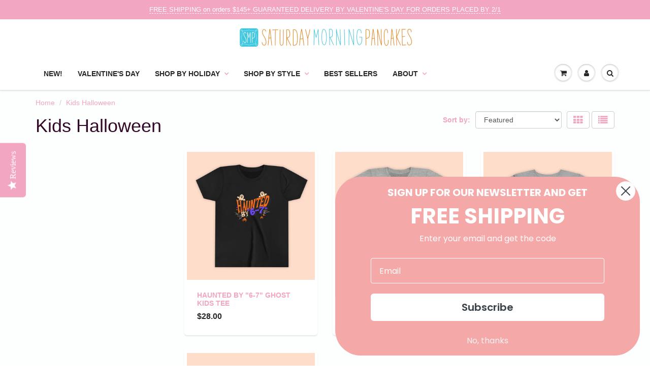

--- FILE ---
content_type: text/html; charset=utf-8
request_url: https://www.saturdaymorningpancakes.com/collections/kids-halloween
body_size: 30179
content:


<!doctype html>
<html lang="en" class="noIE">
  <head>
    <!-- Google tag (gtag.js) -->
<script async src="https://www.googletagmanager.com/gtag/js?id=G-BXHH8HFPLE"></script>
<script>
  window.dataLayer = window.dataLayer || [];
  function gtag(){dataLayer.push(arguments);}
  gtag('js', new Date());

  gtag('config', 'G-BXHH8HFPLE');
</script>
<link rel='preconnect dns-prefetch' href='https://triplewhale-pixel.web.app/' crossorigin />
<link rel='preconnect dns-prefetch' href='https://api.config-security.com/' crossorigin />
<script>
/* >> TriplePixel :: start*/
~function(W,H,A,L,E,_,B,N){function O(U,T,H,R){void 0===R&&(R=!1),H=new XMLHttpRequest,H.open("GET",U,!0),H.send(null),H.onreadystatechange=function(){4===H.readyState&&200===H.status?(R=H.responseText,U.includes(".txt")?eval(R):N[B]=R):(299<H.status||H.status<200)&&T&&!R&&(R=!0,O(U,T-1))}}if(N=window,!N[H+"sn"]){N[H+"sn"]=1;try{A.setItem(H,1+(0|A.getItem(H)||0)),(E=JSON.parse(A.getItem(H+"U")||"[]")).push(location.href),A.setItem(H+"U",JSON.stringify(E))}catch(e){}A.getItem('"!nC`')||(A=N,A[H]||(L=function(){return Date.now().toString(36)+"_"+Math.random().toString(36)},E=A[H]=function(t,e){return W=L(),(E._q=E._q||[]).push([W,t,e]),W},E.ch=W,B="configSecurityConfModel",N[B]=1,O("//conf.config-security.com/model",0),O("//triplewhale-pixel.web.app/triplefw.txt?",5)))}}("","TriplePixel",localStorage);
/* << TriplePixel :: end*/
</script>

<script>
/* >> TriplePixel :: start*/
~function(W,H,A,L,E){try{A.setItem(H,1+(0|A.getItem(H)||0)),W.includes("⇈")&&A.setItem(H+"Stg",1+(0|A.getItem(H+"Stg")||0))}catch(e){}function O(T,R){void 0===R&&(R=!1),H=new XMLHttpRequest,H.open("GET","//triplewhale-pixel.web.app/triplepx.txt?"+~(Date.now()/9e7),!0),H.send(null),H.onreadystatechange=function(){4===H.readyState&&200===H.status?setTimeout(function(){return eval(H.responseText)},50):(299<H.status||H.status<200)&&T&&!R&&(R=!0,O(T-1))}}A=window,A[H]||(L=function(){return"tp.."+Date.now().toString(36)+Math.random().toString(36)},E=A[H]=function(t,e,n){return W=L(),(E._q=E._q||[]).push([W,e,n]),W},E.ch=W,O(5))}("","TriplePixel",localStorage);
/* << TriplePixel :: end*/
</script>


<script>
window.KiwiSizing = window.KiwiSizing === undefined ? {} : window.KiwiSizing;
KiwiSizing.shop = "saturday-morning-pancakes.myshopify.com";


</script>

    <!-- Basic page needs ================================================== -->
    <meta charset="utf-8">
    <meta name="viewport" content="width=device-width, initial-scale=1, maximum-scale=1">

    <!-- Title and description ================================================== -->
    <title>
      Kids Halloween &ndash; Saturday Morning Pancakes
    </title>

    

    <!-- Helpers ================================================== -->
     <meta property="og:url" content="https://www.saturdaymorningpancakes.com/collections/kids-halloween">
 <meta property="og:site_name" content="Saturday Morning Pancakes">

<meta property="og:type" content="website">
<meta property="og:title" content="Kids Halloween">
<meta property="og:image" content="http://www.saturdaymorningpancakes.com/cdn/shopifycloud/storefront/assets/no-image-2048-a2addb12_1200x1200.gif">
<meta property="og:image:secure_url" content="https://www.saturdaymorningpancakes.com/cdn/shopifycloud/storefront/assets/no-image-2048-a2addb12_1200x1200.gif">


 




<meta name="twitter:card" content="summary">

    <link rel="canonical" href="https://www.saturdaymorningpancakes.com/collections/kids-halloween">
    <meta name="viewport" content="width=device-width,initial-scale=1">
    <meta name="theme-color" content="#f3a6c1">

    
    <link rel="shortcut icon" href="//www.saturdaymorningpancakes.com/cdn/shop/t/22/assets/favicon.png?v=160969104052794516451733512964" type="image/png" />
    
    <link href="//www.saturdaymorningpancakes.com/cdn/shop/t/22/assets/apps.css?v=167078766235922104241733512964" rel="stylesheet" type="text/css" media="all" />
    <link href="//www.saturdaymorningpancakes.com/cdn/shop/t/22/assets/style.css?v=53091714429278920091759342865" rel="stylesheet" type="text/css" media="all" />
    <link href="//www.saturdaymorningpancakes.com/cdn/shop/t/22/assets/flexslider.css?v=66869526450419779501733512964" rel="stylesheet" type="text/css" media="all" />
    <link href="//www.saturdaymorningpancakes.com/cdn/shop/t/22/assets/flexslider-product.css?v=5676233329899655101733512964" rel="stylesheet" type="text/css" media="all" />

    
    
    <!-- Header hook for plugins ================================================== -->
    <script>window.performance && window.performance.mark && window.performance.mark('shopify.content_for_header.start');</script><meta name="google-site-verification" content="noDvd_fm0p8NF7jDkwDJlv5kbZRmHmluHIjHsUbOd4w">
<meta id="shopify-digital-wallet" name="shopify-digital-wallet" content="/2647683/digital_wallets/dialog">
<meta name="shopify-checkout-api-token" content="9a0f182afecd30f346f6ca9c575a51ea">
<meta id="in-context-paypal-metadata" data-shop-id="2647683" data-venmo-supported="false" data-environment="production" data-locale="en_US" data-paypal-v4="true" data-currency="USD">
<link rel="alternate" type="application/atom+xml" title="Feed" href="/collections/kids-halloween.atom" />
<link rel="alternate" type="application/json+oembed" href="https://www.saturdaymorningpancakes.com/collections/kids-halloween.oembed">
<script async="async" src="/checkouts/internal/preloads.js?locale=en-US"></script>
<link rel="preconnect" href="https://shop.app" crossorigin="anonymous">
<script async="async" src="https://shop.app/checkouts/internal/preloads.js?locale=en-US&shop_id=2647683" crossorigin="anonymous"></script>
<script id="apple-pay-shop-capabilities" type="application/json">{"shopId":2647683,"countryCode":"US","currencyCode":"USD","merchantCapabilities":["supports3DS"],"merchantId":"gid:\/\/shopify\/Shop\/2647683","merchantName":"Saturday Morning Pancakes","requiredBillingContactFields":["postalAddress","email"],"requiredShippingContactFields":["postalAddress","email"],"shippingType":"shipping","supportedNetworks":["visa","masterCard","amex","discover","elo","jcb"],"total":{"type":"pending","label":"Saturday Morning Pancakes","amount":"1.00"},"shopifyPaymentsEnabled":true,"supportsSubscriptions":true}</script>
<script id="shopify-features" type="application/json">{"accessToken":"9a0f182afecd30f346f6ca9c575a51ea","betas":["rich-media-storefront-analytics"],"domain":"www.saturdaymorningpancakes.com","predictiveSearch":true,"shopId":2647683,"locale":"en"}</script>
<script>var Shopify = Shopify || {};
Shopify.shop = "saturday-morning-pancakes.myshopify.com";
Shopify.locale = "en";
Shopify.currency = {"active":"USD","rate":"1.0"};
Shopify.country = "US";
Shopify.theme = {"name":"Copy of Copy of Showtime [1\/2\/22]","id":160178896931,"schema_name":"ShowTime","schema_version":"6.1.4","theme_store_id":687,"role":"main"};
Shopify.theme.handle = "null";
Shopify.theme.style = {"id":null,"handle":null};
Shopify.cdnHost = "www.saturdaymorningpancakes.com/cdn";
Shopify.routes = Shopify.routes || {};
Shopify.routes.root = "/";</script>
<script type="module">!function(o){(o.Shopify=o.Shopify||{}).modules=!0}(window);</script>
<script>!function(o){function n(){var o=[];function n(){o.push(Array.prototype.slice.apply(arguments))}return n.q=o,n}var t=o.Shopify=o.Shopify||{};t.loadFeatures=n(),t.autoloadFeatures=n()}(window);</script>
<script>
  window.ShopifyPay = window.ShopifyPay || {};
  window.ShopifyPay.apiHost = "shop.app\/pay";
  window.ShopifyPay.redirectState = null;
</script>
<script id="shop-js-analytics" type="application/json">{"pageType":"collection"}</script>
<script defer="defer" async type="module" src="//www.saturdaymorningpancakes.com/cdn/shopifycloud/shop-js/modules/v2/client.init-shop-cart-sync_BN7fPSNr.en.esm.js"></script>
<script defer="defer" async type="module" src="//www.saturdaymorningpancakes.com/cdn/shopifycloud/shop-js/modules/v2/chunk.common_Cbph3Kss.esm.js"></script>
<script defer="defer" async type="module" src="//www.saturdaymorningpancakes.com/cdn/shopifycloud/shop-js/modules/v2/chunk.modal_DKumMAJ1.esm.js"></script>
<script type="module">
  await import("//www.saturdaymorningpancakes.com/cdn/shopifycloud/shop-js/modules/v2/client.init-shop-cart-sync_BN7fPSNr.en.esm.js");
await import("//www.saturdaymorningpancakes.com/cdn/shopifycloud/shop-js/modules/v2/chunk.common_Cbph3Kss.esm.js");
await import("//www.saturdaymorningpancakes.com/cdn/shopifycloud/shop-js/modules/v2/chunk.modal_DKumMAJ1.esm.js");

  window.Shopify.SignInWithShop?.initShopCartSync?.({"fedCMEnabled":true,"windoidEnabled":true});

</script>
<script>
  window.Shopify = window.Shopify || {};
  if (!window.Shopify.featureAssets) window.Shopify.featureAssets = {};
  window.Shopify.featureAssets['shop-js'] = {"shop-cart-sync":["modules/v2/client.shop-cart-sync_CJVUk8Jm.en.esm.js","modules/v2/chunk.common_Cbph3Kss.esm.js","modules/v2/chunk.modal_DKumMAJ1.esm.js"],"init-fed-cm":["modules/v2/client.init-fed-cm_7Fvt41F4.en.esm.js","modules/v2/chunk.common_Cbph3Kss.esm.js","modules/v2/chunk.modal_DKumMAJ1.esm.js"],"init-shop-email-lookup-coordinator":["modules/v2/client.init-shop-email-lookup-coordinator_Cc088_bR.en.esm.js","modules/v2/chunk.common_Cbph3Kss.esm.js","modules/v2/chunk.modal_DKumMAJ1.esm.js"],"init-windoid":["modules/v2/client.init-windoid_hPopwJRj.en.esm.js","modules/v2/chunk.common_Cbph3Kss.esm.js","modules/v2/chunk.modal_DKumMAJ1.esm.js"],"shop-button":["modules/v2/client.shop-button_B0jaPSNF.en.esm.js","modules/v2/chunk.common_Cbph3Kss.esm.js","modules/v2/chunk.modal_DKumMAJ1.esm.js"],"shop-cash-offers":["modules/v2/client.shop-cash-offers_DPIskqss.en.esm.js","modules/v2/chunk.common_Cbph3Kss.esm.js","modules/v2/chunk.modal_DKumMAJ1.esm.js"],"shop-toast-manager":["modules/v2/client.shop-toast-manager_CK7RT69O.en.esm.js","modules/v2/chunk.common_Cbph3Kss.esm.js","modules/v2/chunk.modal_DKumMAJ1.esm.js"],"init-shop-cart-sync":["modules/v2/client.init-shop-cart-sync_BN7fPSNr.en.esm.js","modules/v2/chunk.common_Cbph3Kss.esm.js","modules/v2/chunk.modal_DKumMAJ1.esm.js"],"init-customer-accounts-sign-up":["modules/v2/client.init-customer-accounts-sign-up_CfPf4CXf.en.esm.js","modules/v2/client.shop-login-button_DeIztwXF.en.esm.js","modules/v2/chunk.common_Cbph3Kss.esm.js","modules/v2/chunk.modal_DKumMAJ1.esm.js"],"pay-button":["modules/v2/client.pay-button_CgIwFSYN.en.esm.js","modules/v2/chunk.common_Cbph3Kss.esm.js","modules/v2/chunk.modal_DKumMAJ1.esm.js"],"init-customer-accounts":["modules/v2/client.init-customer-accounts_DQ3x16JI.en.esm.js","modules/v2/client.shop-login-button_DeIztwXF.en.esm.js","modules/v2/chunk.common_Cbph3Kss.esm.js","modules/v2/chunk.modal_DKumMAJ1.esm.js"],"avatar":["modules/v2/client.avatar_BTnouDA3.en.esm.js"],"init-shop-for-new-customer-accounts":["modules/v2/client.init-shop-for-new-customer-accounts_CsZy_esa.en.esm.js","modules/v2/client.shop-login-button_DeIztwXF.en.esm.js","modules/v2/chunk.common_Cbph3Kss.esm.js","modules/v2/chunk.modal_DKumMAJ1.esm.js"],"shop-follow-button":["modules/v2/client.shop-follow-button_BRMJjgGd.en.esm.js","modules/v2/chunk.common_Cbph3Kss.esm.js","modules/v2/chunk.modal_DKumMAJ1.esm.js"],"checkout-modal":["modules/v2/client.checkout-modal_B9Drz_yf.en.esm.js","modules/v2/chunk.common_Cbph3Kss.esm.js","modules/v2/chunk.modal_DKumMAJ1.esm.js"],"shop-login-button":["modules/v2/client.shop-login-button_DeIztwXF.en.esm.js","modules/v2/chunk.common_Cbph3Kss.esm.js","modules/v2/chunk.modal_DKumMAJ1.esm.js"],"lead-capture":["modules/v2/client.lead-capture_DXYzFM3R.en.esm.js","modules/v2/chunk.common_Cbph3Kss.esm.js","modules/v2/chunk.modal_DKumMAJ1.esm.js"],"shop-login":["modules/v2/client.shop-login_CA5pJqmO.en.esm.js","modules/v2/chunk.common_Cbph3Kss.esm.js","modules/v2/chunk.modal_DKumMAJ1.esm.js"],"payment-terms":["modules/v2/client.payment-terms_BxzfvcZJ.en.esm.js","modules/v2/chunk.common_Cbph3Kss.esm.js","modules/v2/chunk.modal_DKumMAJ1.esm.js"]};
</script>
<script id="__st">var __st={"a":2647683,"offset":-28800,"reqid":"e761d97f-d4da-4678-9886-30c4b3add84b-1770144031","pageurl":"www.saturdaymorningpancakes.com\/collections\/kids-halloween","u":"130c576efdab","p":"collection","rtyp":"collection","rid":261943394339};</script>
<script>window.ShopifyPaypalV4VisibilityTracking = true;</script>
<script id="captcha-bootstrap">!function(){'use strict';const t='contact',e='account',n='new_comment',o=[[t,t],['blogs',n],['comments',n],[t,'customer']],c=[[e,'customer_login'],[e,'guest_login'],[e,'recover_customer_password'],[e,'create_customer']],r=t=>t.map((([t,e])=>`form[action*='/${t}']:not([data-nocaptcha='true']) input[name='form_type'][value='${e}']`)).join(','),a=t=>()=>t?[...document.querySelectorAll(t)].map((t=>t.form)):[];function s(){const t=[...o],e=r(t);return a(e)}const i='password',u='form_key',d=['recaptcha-v3-token','g-recaptcha-response','h-captcha-response',i],f=()=>{try{return window.sessionStorage}catch{return}},m='__shopify_v',_=t=>t.elements[u];function p(t,e,n=!1){try{const o=window.sessionStorage,c=JSON.parse(o.getItem(e)),{data:r}=function(t){const{data:e,action:n}=t;return t[m]||n?{data:e,action:n}:{data:t,action:n}}(c);for(const[e,n]of Object.entries(r))t.elements[e]&&(t.elements[e].value=n);n&&o.removeItem(e)}catch(o){console.error('form repopulation failed',{error:o})}}const l='form_type',E='cptcha';function T(t){t.dataset[E]=!0}const w=window,h=w.document,L='Shopify',v='ce_forms',y='captcha';let A=!1;((t,e)=>{const n=(g='f06e6c50-85a8-45c8-87d0-21a2b65856fe',I='https://cdn.shopify.com/shopifycloud/storefront-forms-hcaptcha/ce_storefront_forms_captcha_hcaptcha.v1.5.2.iife.js',D={infoText:'Protected by hCaptcha',privacyText:'Privacy',termsText:'Terms'},(t,e,n)=>{const o=w[L][v],c=o.bindForm;if(c)return c(t,g,e,D).then(n);var r;o.q.push([[t,g,e,D],n]),r=I,A||(h.body.append(Object.assign(h.createElement('script'),{id:'captcha-provider',async:!0,src:r})),A=!0)});var g,I,D;w[L]=w[L]||{},w[L][v]=w[L][v]||{},w[L][v].q=[],w[L][y]=w[L][y]||{},w[L][y].protect=function(t,e){n(t,void 0,e),T(t)},Object.freeze(w[L][y]),function(t,e,n,w,h,L){const[v,y,A,g]=function(t,e,n){const i=e?o:[],u=t?c:[],d=[...i,...u],f=r(d),m=r(i),_=r(d.filter((([t,e])=>n.includes(e))));return[a(f),a(m),a(_),s()]}(w,h,L),I=t=>{const e=t.target;return e instanceof HTMLFormElement?e:e&&e.form},D=t=>v().includes(t);t.addEventListener('submit',(t=>{const e=I(t);if(!e)return;const n=D(e)&&!e.dataset.hcaptchaBound&&!e.dataset.recaptchaBound,o=_(e),c=g().includes(e)&&(!o||!o.value);(n||c)&&t.preventDefault(),c&&!n&&(function(t){try{if(!f())return;!function(t){const e=f();if(!e)return;const n=_(t);if(!n)return;const o=n.value;o&&e.removeItem(o)}(t);const e=Array.from(Array(32),(()=>Math.random().toString(36)[2])).join('');!function(t,e){_(t)||t.append(Object.assign(document.createElement('input'),{type:'hidden',name:u})),t.elements[u].value=e}(t,e),function(t,e){const n=f();if(!n)return;const o=[...t.querySelectorAll(`input[type='${i}']`)].map((({name:t})=>t)),c=[...d,...o],r={};for(const[a,s]of new FormData(t).entries())c.includes(a)||(r[a]=s);n.setItem(e,JSON.stringify({[m]:1,action:t.action,data:r}))}(t,e)}catch(e){console.error('failed to persist form',e)}}(e),e.submit())}));const S=(t,e)=>{t&&!t.dataset[E]&&(n(t,e.some((e=>e===t))),T(t))};for(const o of['focusin','change'])t.addEventListener(o,(t=>{const e=I(t);D(e)&&S(e,y())}));const B=e.get('form_key'),M=e.get(l),P=B&&M;t.addEventListener('DOMContentLoaded',(()=>{const t=y();if(P)for(const e of t)e.elements[l].value===M&&p(e,B);[...new Set([...A(),...v().filter((t=>'true'===t.dataset.shopifyCaptcha))])].forEach((e=>S(e,t)))}))}(h,new URLSearchParams(w.location.search),n,t,e,['guest_login'])})(!0,!0)}();</script>
<script integrity="sha256-4kQ18oKyAcykRKYeNunJcIwy7WH5gtpwJnB7kiuLZ1E=" data-source-attribution="shopify.loadfeatures" defer="defer" src="//www.saturdaymorningpancakes.com/cdn/shopifycloud/storefront/assets/storefront/load_feature-a0a9edcb.js" crossorigin="anonymous"></script>
<script crossorigin="anonymous" defer="defer" src="//www.saturdaymorningpancakes.com/cdn/shopifycloud/storefront/assets/shopify_pay/storefront-65b4c6d7.js?v=20250812"></script>
<script data-source-attribution="shopify.dynamic_checkout.dynamic.init">var Shopify=Shopify||{};Shopify.PaymentButton=Shopify.PaymentButton||{isStorefrontPortableWallets:!0,init:function(){window.Shopify.PaymentButton.init=function(){};var t=document.createElement("script");t.src="https://www.saturdaymorningpancakes.com/cdn/shopifycloud/portable-wallets/latest/portable-wallets.en.js",t.type="module",document.head.appendChild(t)}};
</script>
<script data-source-attribution="shopify.dynamic_checkout.buyer_consent">
  function portableWalletsHideBuyerConsent(e){var t=document.getElementById("shopify-buyer-consent"),n=document.getElementById("shopify-subscription-policy-button");t&&n&&(t.classList.add("hidden"),t.setAttribute("aria-hidden","true"),n.removeEventListener("click",e))}function portableWalletsShowBuyerConsent(e){var t=document.getElementById("shopify-buyer-consent"),n=document.getElementById("shopify-subscription-policy-button");t&&n&&(t.classList.remove("hidden"),t.removeAttribute("aria-hidden"),n.addEventListener("click",e))}window.Shopify?.PaymentButton&&(window.Shopify.PaymentButton.hideBuyerConsent=portableWalletsHideBuyerConsent,window.Shopify.PaymentButton.showBuyerConsent=portableWalletsShowBuyerConsent);
</script>
<script data-source-attribution="shopify.dynamic_checkout.cart.bootstrap">document.addEventListener("DOMContentLoaded",(function(){function t(){return document.querySelector("shopify-accelerated-checkout-cart, shopify-accelerated-checkout")}if(t())Shopify.PaymentButton.init();else{new MutationObserver((function(e,n){t()&&(Shopify.PaymentButton.init(),n.disconnect())})).observe(document.body,{childList:!0,subtree:!0})}}));
</script>
<link id="shopify-accelerated-checkout-styles" rel="stylesheet" media="screen" href="https://www.saturdaymorningpancakes.com/cdn/shopifycloud/portable-wallets/latest/accelerated-checkout-backwards-compat.css" crossorigin="anonymous">
<style id="shopify-accelerated-checkout-cart">
        #shopify-buyer-consent {
  margin-top: 1em;
  display: inline-block;
  width: 100%;
}

#shopify-buyer-consent.hidden {
  display: none;
}

#shopify-subscription-policy-button {
  background: none;
  border: none;
  padding: 0;
  text-decoration: underline;
  font-size: inherit;
  cursor: pointer;
}

#shopify-subscription-policy-button::before {
  box-shadow: none;
}

      </style>

<script>window.performance && window.performance.mark && window.performance.mark('shopify.content_for_header.end');</script>
<script>window.BOLD = window.BOLD || {};
    window.BOLD.common = window.BOLD.common || {};
    window.BOLD.common.Shopify = window.BOLD.common.Shopify || {};
    window.BOLD.common.Shopify.shop = {
      domain: 'www.saturdaymorningpancakes.com',
      permanent_domain: 'saturday-morning-pancakes.myshopify.com',
      url: 'https://www.saturdaymorningpancakes.com',
      secure_url: 'https://www.saturdaymorningpancakes.com',
      money_format: "${{amount}}",
      currency: "USD"
    };
    window.BOLD.common.Shopify.customer = {
      id: null,
      tags: null,
    };
    window.BOLD.common.Shopify.cart = {"note":null,"attributes":{},"original_total_price":0,"total_price":0,"total_discount":0,"total_weight":0.0,"item_count":0,"items":[],"requires_shipping":false,"currency":"USD","items_subtotal_price":0,"cart_level_discount_applications":[],"checkout_charge_amount":0};
    window.BOLD.common.template = 'collection';window.BOLD.common.Shopify.formatMoney = function(money, format) {
        function n(t, e) {
            return "undefined" == typeof t ? e : t
        }
        function r(t, e, r, i) {
            if (e = n(e, 2),
                r = n(r, ","),
                i = n(i, "."),
            isNaN(t) || null == t)
                return 0;
            t = (t / 100).toFixed(e);
            var o = t.split(".")
                , a = o[0].replace(/(\d)(?=(\d\d\d)+(?!\d))/g, "$1" + r)
                , s = o[1] ? i + o[1] : "";
            return a + s
        }
        "string" == typeof money && (money = money.replace(".", ""));
        var i = ""
            , o = /\{\{\s*(\w+)\s*\}\}/
            , a = format || window.BOLD.common.Shopify.shop.money_format || window.Shopify.money_format || "$ {{ amount }}";
        switch (a.match(o)[1]) {
            case "amount":
                i = r(money, 2, ",", ".");
                break;
            case "amount_no_decimals":
                i = r(money, 0, ",", ".");
                break;
            case "amount_with_comma_separator":
                i = r(money, 2, ".", ",");
                break;
            case "amount_no_decimals_with_comma_separator":
                i = r(money, 0, ".", ",");
                break;
            case "amount_with_space_separator":
                i = r(money, 2, " ", ",");
                break;
            case "amount_no_decimals_with_space_separator":
                i = r(money, 0, " ", ",");
                break;
            case "amount_with_apostrophe_separator":
                i = r(money, 2, "'", ".");
                break;
        }
        return a.replace(o, i);
    };
    window.BOLD.common.Shopify.saveProduct = function (handle, product, productData) {
      if (typeof handle === 'string' && typeof window.BOLD.common.Shopify.products[handle] === 'undefined') {
        if (typeof product === 'number') {
          window.BOLD.common.Shopify.handles[product] = handle;
          product = { id: product, product: productData };
        }
        window.BOLD.common.Shopify.products[handle] = product;
      }
    };
    window.BOLD.common.Shopify.saveVariant = function (variant_id, variant) {
      if (typeof variant_id === 'number' && typeof window.BOLD.common.Shopify.variants[variant_id] === 'undefined') {
        window.BOLD.common.Shopify.variants[variant_id] = variant;
      }
    };window.BOLD.common.Shopify.products = window.BOLD.common.Shopify.products || {};
    window.BOLD.common.Shopify.variants = window.BOLD.common.Shopify.variants || {};
    window.BOLD.common.Shopify.handles = window.BOLD.common.Shopify.handles || {};window.BOLD.common.Shopify.saveProduct(null, null, null);window.BOLD.apps_installed = {"Product Upsell":3} || {};window.BOLD.common.Shopify.saveProduct("haunted-by-6-7-ghost-unisex-jersey-kids-tee", 7150921351203, {"id":7150921351203,"title":"Haunted by \"6-7\" Ghost KIDS Tee","handle":"haunted-by-6-7-ghost-unisex-jersey-kids-tee","description":"\u003cp style=\"box-sizing: border-box; margin: 0px 0px 10px; padding: 0px; font-size: 14px; line-height: 21px; color: #747273; font-family: -apple-system, 'system-ui', 'Segoe UI', Roboto, Ubuntu, 'Helvetica Neue', sans-serif, 'Apple Color Emoji', 'Segoe UI Emoji', 'Segoe UI Symbol'; background-color: #ffffff;\"\u003e🌸 FREE SHIPPING on orders over \u003cspan style=\"box-sizing: border-box; margin: 0px; padding: 0px;\"\u003e$145\u003c\/span\u003e\u003c\/p\u003e\n\u003cp style=\"box-sizing: border-box; margin: 0px 0px 10px; padding: 0px; font-size: 14px; line-height: 21px; color: #747273; font-family: -apple-system, 'system-ui', 'Segoe UI', Roboto, Ubuntu, 'Helvetica Neue', sans-serif, 'Apple Color Emoji', 'Segoe UI Emoji', 'Segoe UI Symbol'; background-color: #ffffff;\"\u003e\u003cspan style=\"box-sizing: border-box; margin: 0px; padding: 0px;\"\u003e🌸 Our shirts are made in the USA\u003c\/span\u003e\u003c\/p\u003e\n\u003ctable id=\"size-guide\" style=\"min-width: 360px;\"\u003e\n\u003cthead\u003e\n\u003ctr\u003e\n\u003cth style=\"padding: 10px;\"\u003e \u003c\/th\u003e\n\u003cth style=\"color: #000000; font-weight: 500; text-align: left; font-size: 15px; padding: 10px;\"\u003eS\u003c\/th\u003e\n\u003cth style=\"color: #000000; font-weight: 500; text-align: left; font-size: 15px; padding: 10px;\"\u003eM\u003c\/th\u003e\n\u003cth style=\"color: #000000; font-weight: 500; text-align: left; font-size: 15px; padding: 10px;\"\u003eL\u003c\/th\u003e\n\u003c\/tr\u003e\n\u003c\/thead\u003e\n\u003ctbody\u003e\n\u003ctr\u003e\n\u003ctd style=\"padding: 10px; color: #525252; font-size: 15px; border-top: 1px solid #ededed; word-break: break-word;\"\u003eWidth, in\u003c\/td\u003e\n\u003ctd style=\"padding: 10px; color: #525252; font-size: 15px; border-top: 1px solid #ededed; word-break: break-word;\"\u003e15.24\u003c\/td\u003e\n\u003ctd style=\"padding: 10px; color: #525252; font-size: 15px; border-top: 1px solid #ededed; word-break: break-word;\"\u003e16.26\u003c\/td\u003e\n\u003ctd style=\"padding: 10px; color: #525252; font-size: 15px; border-top: 1px solid #ededed; word-break: break-word;\"\u003e17.24\u003c\/td\u003e\n\u003c\/tr\u003e\n\u003ctr\u003e\n\u003ctd style=\"padding: 10px; color: #525252; font-size: 15px; border-top: 1px solid #ededed; word-break: break-word;\"\u003eLength, in\u003c\/td\u003e\n\u003ctd style=\"padding: 10px; color: #525252; font-size: 15px; border-top: 1px solid #ededed; word-break: break-word;\"\u003e20.87\u003c\/td\u003e\n\u003ctd style=\"padding: 10px; color: #525252; font-size: 15px; border-top: 1px solid #ededed; word-break: break-word;\"\u003e22.13\u003c\/td\u003e\n\u003ctd style=\"padding: 10px; color: #525252; font-size: 15px; border-top: 1px solid #ededed; word-break: break-word;\"\u003e23.39\u003c\/td\u003e\n\u003c\/tr\u003e\n\u003ctr\u003e\n\u003ctd style=\"padding: 10px; color: #525252; font-size: 15px; border-top: 1px solid #ededed; word-break: break-word;\"\u003eSize tolerance, in\u003c\/td\u003e\n\u003ctd style=\"padding: 10px; color: #525252; font-size: 15px; border-top: 1px solid #ededed; word-break: break-word;\"\u003e1.00\u003c\/td\u003e\n\u003ctd style=\"padding: 10px; color: #525252; font-size: 15px; border-top: 1px solid #ededed; word-break: break-word;\"\u003e1.00\u003c\/td\u003e\n\u003ctd style=\"padding: 10px; color: #525252; font-size: 15px; border-top: 1px solid #ededed; word-break: break-word;\"\u003e1.00\u003c\/td\u003e\n\u003c\/tr\u003e\n\u003c\/tbody\u003e\n\u003c\/table\u003e\n\u003cp style=\"box-sizing: border-box; margin: 0px 0px 10px; padding: 0px; font-size: 14px; line-height: 21px; color: #747273; font-family: -apple-system, 'system-ui', 'Segoe UI', Roboto, Ubuntu, 'Helvetica Neue', sans-serif, 'Apple Color Emoji', 'Segoe UI Emoji', 'Segoe UI Symbol'; background-color: #ffffff;\"\u003e\u003cspan style=\"box-sizing: border-box; margin: 0px; padding: 0px;\"\u003e \u003c\/span\u003e\u003c\/p\u003e\n\u003cp\u003eCare instructions\u003cbr\u003e- Machine wash: warm (max 105F)\u003cbr\u003e- Tumble dry: low heat\u003cbr\u003e\u003c\/p\u003e","published_at":"2025-10-08T04:15:29-07:00","created_at":"2025-10-08T04:15:26-07:00","vendor":"Printify","type":"Kids clothes","tags":["Boys Halloween Shirt","Casual Kids Tee","Cute Halloween Tee","Fun Youth Wear","Ghost Themed Shirt","Halloween Party","Halloween Shirt","Kids Graphic Tee","Playful Tee Shirt","Spooky Shirt Kids","Trendy Youth T","Unisex Kids Shirt","Youth Tee Shirt"],"price":2800,"price_min":2800,"price_max":2800,"available":true,"price_varies":false,"compare_at_price":null,"compare_at_price_min":0,"compare_at_price_max":0,"compare_at_price_varies":false,"variants":[{"id":40973149569059,"title":"Black \/ S","option1":"Black","option2":"S","option3":null,"sku":"63709855862738666307","requires_shipping":true,"taxable":true,"featured_image":{"id":34767297642531,"product_id":7150921351203,"position":1,"created_at":"2025-10-08T05:47:31-07:00","updated_at":"2025-10-08T05:47:50-07:00","alt":null,"width":1080,"height":1080,"src":"\/\/www.saturdaymorningpancakes.com\/cdn\/shop\/files\/3_d4eb09f4-6b1e-4f6f-a9c2-43963c8d3b9b.png?v=1759927670","variant_ids":[40973149569059,40973149601827,40973149634595]},"available":true,"name":"Haunted by \"6-7\" Ghost KIDS Tee - Black \/ S","public_title":"Black \/ S","options":["Black","S"],"price":2800,"weight":100,"compare_at_price":null,"inventory_quantity":-1,"inventory_management":null,"inventory_policy":"deny","barcode":null,"featured_media":{"alt":null,"id":27044348166179,"position":1,"preview_image":{"aspect_ratio":1.0,"height":1080,"width":1080,"src":"\/\/www.saturdaymorningpancakes.com\/cdn\/shop\/files\/3_d4eb09f4-6b1e-4f6f-a9c2-43963c8d3b9b.png?v=1759927670"}},"requires_selling_plan":false,"selling_plan_allocations":[]},{"id":40973149601827,"title":"Black \/ M","option1":"Black","option2":"M","option3":null,"sku":"33329387483983191547","requires_shipping":true,"taxable":true,"featured_image":{"id":34767297642531,"product_id":7150921351203,"position":1,"created_at":"2025-10-08T05:47:31-07:00","updated_at":"2025-10-08T05:47:50-07:00","alt":null,"width":1080,"height":1080,"src":"\/\/www.saturdaymorningpancakes.com\/cdn\/shop\/files\/3_d4eb09f4-6b1e-4f6f-a9c2-43963c8d3b9b.png?v=1759927670","variant_ids":[40973149569059,40973149601827,40973149634595]},"available":true,"name":"Haunted by \"6-7\" Ghost KIDS Tee - Black \/ M","public_title":"Black \/ M","options":["Black","M"],"price":2800,"weight":100,"compare_at_price":null,"inventory_quantity":0,"inventory_management":null,"inventory_policy":"deny","barcode":null,"featured_media":{"alt":null,"id":27044348166179,"position":1,"preview_image":{"aspect_ratio":1.0,"height":1080,"width":1080,"src":"\/\/www.saturdaymorningpancakes.com\/cdn\/shop\/files\/3_d4eb09f4-6b1e-4f6f-a9c2-43963c8d3b9b.png?v=1759927670"}},"requires_selling_plan":false,"selling_plan_allocations":[]},{"id":40973149634595,"title":"Black \/ L","option1":"Black","option2":"L","option3":null,"sku":"44831014215633587044","requires_shipping":true,"taxable":true,"featured_image":{"id":34767297642531,"product_id":7150921351203,"position":1,"created_at":"2025-10-08T05:47:31-07:00","updated_at":"2025-10-08T05:47:50-07:00","alt":null,"width":1080,"height":1080,"src":"\/\/www.saturdaymorningpancakes.com\/cdn\/shop\/files\/3_d4eb09f4-6b1e-4f6f-a9c2-43963c8d3b9b.png?v=1759927670","variant_ids":[40973149569059,40973149601827,40973149634595]},"available":true,"name":"Haunted by \"6-7\" Ghost KIDS Tee - Black \/ L","public_title":"Black \/ L","options":["Black","L"],"price":2800,"weight":100,"compare_at_price":null,"inventory_quantity":-1,"inventory_management":null,"inventory_policy":"deny","barcode":null,"featured_media":{"alt":null,"id":27044348166179,"position":1,"preview_image":{"aspect_ratio":1.0,"height":1080,"width":1080,"src":"\/\/www.saturdaymorningpancakes.com\/cdn\/shop\/files\/3_d4eb09f4-6b1e-4f6f-a9c2-43963c8d3b9b.png?v=1759927670"}},"requires_selling_plan":false,"selling_plan_allocations":[]}],"images":["\/\/www.saturdaymorningpancakes.com\/cdn\/shop\/files\/3_d4eb09f4-6b1e-4f6f-a9c2-43963c8d3b9b.png?v=1759927670","\/\/www.saturdaymorningpancakes.com\/cdn\/shop\/files\/2_53724710-154d-4c43-9806-6e4d8b87fe85.png?v=1759941352","\/\/www.saturdaymorningpancakes.com\/cdn\/shop\/files\/1_8f1927e3-d9c9-45d6-b532-e97c0af51343.png?v=1759927670"],"featured_image":"\/\/www.saturdaymorningpancakes.com\/cdn\/shop\/files\/3_d4eb09f4-6b1e-4f6f-a9c2-43963c8d3b9b.png?v=1759927670","options":["Color","Size"],"media":[{"alt":null,"id":27044348166179,"position":1,"preview_image":{"aspect_ratio":1.0,"height":1080,"width":1080,"src":"\/\/www.saturdaymorningpancakes.com\/cdn\/shop\/files\/3_d4eb09f4-6b1e-4f6f-a9c2-43963c8d3b9b.png?v=1759927670"},"aspect_ratio":1.0,"height":1080,"media_type":"image","src":"\/\/www.saturdaymorningpancakes.com\/cdn\/shop\/files\/3_d4eb09f4-6b1e-4f6f-a9c2-43963c8d3b9b.png?v=1759927670","width":1080},{"alt":null,"id":27044348133411,"position":2,"preview_image":{"aspect_ratio":1.0,"height":1068,"width":1068,"src":"\/\/www.saturdaymorningpancakes.com\/cdn\/shop\/files\/2_53724710-154d-4c43-9806-6e4d8b87fe85.png?v=1759941352"},"aspect_ratio":1.0,"height":1068,"media_type":"image","src":"\/\/www.saturdaymorningpancakes.com\/cdn\/shop\/files\/2_53724710-154d-4c43-9806-6e4d8b87fe85.png?v=1759941352","width":1068},{"alt":null,"id":27044348100643,"position":3,"preview_image":{"aspect_ratio":1.0,"height":1080,"width":1080,"src":"\/\/www.saturdaymorningpancakes.com\/cdn\/shop\/files\/1_8f1927e3-d9c9-45d6-b532-e97c0af51343.png?v=1759927670"},"aspect_ratio":1.0,"height":1080,"media_type":"image","src":"\/\/www.saturdaymorningpancakes.com\/cdn\/shop\/files\/1_8f1927e3-d9c9-45d6-b532-e97c0af51343.png?v=1759927670","width":1080}],"requires_selling_plan":false,"selling_plan_groups":[],"content":"\u003cp style=\"box-sizing: border-box; margin: 0px 0px 10px; padding: 0px; font-size: 14px; line-height: 21px; color: #747273; font-family: -apple-system, 'system-ui', 'Segoe UI', Roboto, Ubuntu, 'Helvetica Neue', sans-serif, 'Apple Color Emoji', 'Segoe UI Emoji', 'Segoe UI Symbol'; background-color: #ffffff;\"\u003e🌸 FREE SHIPPING on orders over \u003cspan style=\"box-sizing: border-box; margin: 0px; padding: 0px;\"\u003e$145\u003c\/span\u003e\u003c\/p\u003e\n\u003cp style=\"box-sizing: border-box; margin: 0px 0px 10px; padding: 0px; font-size: 14px; line-height: 21px; color: #747273; font-family: -apple-system, 'system-ui', 'Segoe UI', Roboto, Ubuntu, 'Helvetica Neue', sans-serif, 'Apple Color Emoji', 'Segoe UI Emoji', 'Segoe UI Symbol'; background-color: #ffffff;\"\u003e\u003cspan style=\"box-sizing: border-box; margin: 0px; padding: 0px;\"\u003e🌸 Our shirts are made in the USA\u003c\/span\u003e\u003c\/p\u003e\n\u003ctable id=\"size-guide\" style=\"min-width: 360px;\"\u003e\n\u003cthead\u003e\n\u003ctr\u003e\n\u003cth style=\"padding: 10px;\"\u003e \u003c\/th\u003e\n\u003cth style=\"color: #000000; font-weight: 500; text-align: left; font-size: 15px; padding: 10px;\"\u003eS\u003c\/th\u003e\n\u003cth style=\"color: #000000; font-weight: 500; text-align: left; font-size: 15px; padding: 10px;\"\u003eM\u003c\/th\u003e\n\u003cth style=\"color: #000000; font-weight: 500; text-align: left; font-size: 15px; padding: 10px;\"\u003eL\u003c\/th\u003e\n\u003c\/tr\u003e\n\u003c\/thead\u003e\n\u003ctbody\u003e\n\u003ctr\u003e\n\u003ctd style=\"padding: 10px; color: #525252; font-size: 15px; border-top: 1px solid #ededed; word-break: break-word;\"\u003eWidth, in\u003c\/td\u003e\n\u003ctd style=\"padding: 10px; color: #525252; font-size: 15px; border-top: 1px solid #ededed; word-break: break-word;\"\u003e15.24\u003c\/td\u003e\n\u003ctd style=\"padding: 10px; color: #525252; font-size: 15px; border-top: 1px solid #ededed; word-break: break-word;\"\u003e16.26\u003c\/td\u003e\n\u003ctd style=\"padding: 10px; color: #525252; font-size: 15px; border-top: 1px solid #ededed; word-break: break-word;\"\u003e17.24\u003c\/td\u003e\n\u003c\/tr\u003e\n\u003ctr\u003e\n\u003ctd style=\"padding: 10px; color: #525252; font-size: 15px; border-top: 1px solid #ededed; word-break: break-word;\"\u003eLength, in\u003c\/td\u003e\n\u003ctd style=\"padding: 10px; color: #525252; font-size: 15px; border-top: 1px solid #ededed; word-break: break-word;\"\u003e20.87\u003c\/td\u003e\n\u003ctd style=\"padding: 10px; color: #525252; font-size: 15px; border-top: 1px solid #ededed; word-break: break-word;\"\u003e22.13\u003c\/td\u003e\n\u003ctd style=\"padding: 10px; color: #525252; font-size: 15px; border-top: 1px solid #ededed; word-break: break-word;\"\u003e23.39\u003c\/td\u003e\n\u003c\/tr\u003e\n\u003ctr\u003e\n\u003ctd style=\"padding: 10px; color: #525252; font-size: 15px; border-top: 1px solid #ededed; word-break: break-word;\"\u003eSize tolerance, in\u003c\/td\u003e\n\u003ctd style=\"padding: 10px; color: #525252; font-size: 15px; border-top: 1px solid #ededed; word-break: break-word;\"\u003e1.00\u003c\/td\u003e\n\u003ctd style=\"padding: 10px; color: #525252; font-size: 15px; border-top: 1px solid #ededed; word-break: break-word;\"\u003e1.00\u003c\/td\u003e\n\u003ctd style=\"padding: 10px; color: #525252; font-size: 15px; border-top: 1px solid #ededed; word-break: break-word;\"\u003e1.00\u003c\/td\u003e\n\u003c\/tr\u003e\n\u003c\/tbody\u003e\n\u003c\/table\u003e\n\u003cp style=\"box-sizing: border-box; margin: 0px 0px 10px; padding: 0px; font-size: 14px; line-height: 21px; color: #747273; font-family: -apple-system, 'system-ui', 'Segoe UI', Roboto, Ubuntu, 'Helvetica Neue', sans-serif, 'Apple Color Emoji', 'Segoe UI Emoji', 'Segoe UI Symbol'; background-color: #ffffff;\"\u003e\u003cspan style=\"box-sizing: border-box; margin: 0px; padding: 0px;\"\u003e \u003c\/span\u003e\u003c\/p\u003e\n\u003cp\u003eCare instructions\u003cbr\u003e- Machine wash: warm (max 105F)\u003cbr\u003e- Tumble dry: low heat\u003cbr\u003e\u003c\/p\u003e"});window.BOLD.common.Shopify.saveVariant(40973149569059, { variant: {"id":40973149569059,"title":"Black \/ S","option1":"Black","option2":"S","option3":null,"sku":"63709855862738666307","requires_shipping":true,"taxable":true,"featured_image":{"id":34767297642531,"product_id":7150921351203,"position":1,"created_at":"2025-10-08T05:47:31-07:00","updated_at":"2025-10-08T05:47:50-07:00","alt":null,"width":1080,"height":1080,"src":"\/\/www.saturdaymorningpancakes.com\/cdn\/shop\/files\/3_d4eb09f4-6b1e-4f6f-a9c2-43963c8d3b9b.png?v=1759927670","variant_ids":[40973149569059,40973149601827,40973149634595]},"available":true,"name":"Haunted by \"6-7\" Ghost KIDS Tee - Black \/ S","public_title":"Black \/ S","options":["Black","S"],"price":2800,"weight":100,"compare_at_price":null,"inventory_quantity":-1,"inventory_management":null,"inventory_policy":"deny","barcode":null,"featured_media":{"alt":null,"id":27044348166179,"position":1,"preview_image":{"aspect_ratio":1.0,"height":1080,"width":1080,"src":"\/\/www.saturdaymorningpancakes.com\/cdn\/shop\/files\/3_d4eb09f4-6b1e-4f6f-a9c2-43963c8d3b9b.png?v=1759927670"}},"requires_selling_plan":false,"selling_plan_allocations":[]}, inventory_quantity: -1, product_id: 7150921351203, product_handle: "haunted-by-6-7-ghost-unisex-jersey-kids-tee", price: 2800, variant_title: "Black \/ S", group_id: '', csp_metafield: {}});window.BOLD.common.Shopify.saveVariant(40973149601827, { variant: {"id":40973149601827,"title":"Black \/ M","option1":"Black","option2":"M","option3":null,"sku":"33329387483983191547","requires_shipping":true,"taxable":true,"featured_image":{"id":34767297642531,"product_id":7150921351203,"position":1,"created_at":"2025-10-08T05:47:31-07:00","updated_at":"2025-10-08T05:47:50-07:00","alt":null,"width":1080,"height":1080,"src":"\/\/www.saturdaymorningpancakes.com\/cdn\/shop\/files\/3_d4eb09f4-6b1e-4f6f-a9c2-43963c8d3b9b.png?v=1759927670","variant_ids":[40973149569059,40973149601827,40973149634595]},"available":true,"name":"Haunted by \"6-7\" Ghost KIDS Tee - Black \/ M","public_title":"Black \/ M","options":["Black","M"],"price":2800,"weight":100,"compare_at_price":null,"inventory_quantity":0,"inventory_management":null,"inventory_policy":"deny","barcode":null,"featured_media":{"alt":null,"id":27044348166179,"position":1,"preview_image":{"aspect_ratio":1.0,"height":1080,"width":1080,"src":"\/\/www.saturdaymorningpancakes.com\/cdn\/shop\/files\/3_d4eb09f4-6b1e-4f6f-a9c2-43963c8d3b9b.png?v=1759927670"}},"requires_selling_plan":false,"selling_plan_allocations":[]}, inventory_quantity: 0, product_id: 7150921351203, product_handle: "haunted-by-6-7-ghost-unisex-jersey-kids-tee", price: 2800, variant_title: "Black \/ M", group_id: '', csp_metafield: {}});window.BOLD.common.Shopify.saveVariant(40973149634595, { variant: {"id":40973149634595,"title":"Black \/ L","option1":"Black","option2":"L","option3":null,"sku":"44831014215633587044","requires_shipping":true,"taxable":true,"featured_image":{"id":34767297642531,"product_id":7150921351203,"position":1,"created_at":"2025-10-08T05:47:31-07:00","updated_at":"2025-10-08T05:47:50-07:00","alt":null,"width":1080,"height":1080,"src":"\/\/www.saturdaymorningpancakes.com\/cdn\/shop\/files\/3_d4eb09f4-6b1e-4f6f-a9c2-43963c8d3b9b.png?v=1759927670","variant_ids":[40973149569059,40973149601827,40973149634595]},"available":true,"name":"Haunted by \"6-7\" Ghost KIDS Tee - Black \/ L","public_title":"Black \/ L","options":["Black","L"],"price":2800,"weight":100,"compare_at_price":null,"inventory_quantity":-1,"inventory_management":null,"inventory_policy":"deny","barcode":null,"featured_media":{"alt":null,"id":27044348166179,"position":1,"preview_image":{"aspect_ratio":1.0,"height":1080,"width":1080,"src":"\/\/www.saturdaymorningpancakes.com\/cdn\/shop\/files\/3_d4eb09f4-6b1e-4f6f-a9c2-43963c8d3b9b.png?v=1759927670"}},"requires_selling_plan":false,"selling_plan_allocations":[]}, inventory_quantity: -1, product_id: 7150921351203, product_handle: "haunted-by-6-7-ghost-unisex-jersey-kids-tee", price: 2800, variant_title: "Black \/ L", group_id: '', csp_metafield: {}});window.BOLD.common.Shopify.saveProduct("goosebumps-halloween-kids-t-shirt", 7150933245987, {"id":7150933245987,"title":"Goosebumps Halloween KIDS Tee","handle":"goosebumps-halloween-kids-t-shirt","description":"\u003cp dir=\"ltr\" style=\"box-sizing: border-box; margin: 12pt 0px; padding: 0px; font-size: 14px; line-height: 1.38; color: #747273; font-family: system_ui, -apple-system, 'Segoe UI', Roboto, 'Helvetica Neue', 'Noto Sans', 'Liberation Sans', Arial, sans-serif, 'Apple Color Emoji', 'Segoe UI Emoji', 'Segoe UI Symbol', 'Noto Color Emoji'; background-color: #ffffff;\"\u003e\u003cspan style=\"box-sizing: border-box; margin: 0px; padding: 0px; font-size: 11pt; font-family: Arial, sans-serif; color: #000000; background-color: transparent; font-variant-alternates: normal; font-variant-numeric: normal; font-variant-east-asian: normal; font-variant-position: normal; vertical-align: baseline; white-space-collapse: preserve;\"\u003e🌸Made 100% Airlume combed and ring-spun cotton\u003c\/span\u003e\u003c\/p\u003e\n\u003cp dir=\"ltr\" style=\"box-sizing: border-box; margin: 12pt 0px; padding: 0px; font-size: 14px; line-height: 1.38; color: #747273; font-family: system_ui, -apple-system, 'Segoe UI', Roboto, 'Helvetica Neue', 'Noto Sans', 'Liberation Sans', Arial, sans-serif, 'Apple Color Emoji', 'Segoe UI Emoji', 'Segoe UI Symbol', 'Noto Color Emoji'; background-color: #ffffff;\"\u003e\u003cspan style=\"box-sizing: border-box; margin: 0px; padding: 0px; font-size: 11pt; font-family: Arial, sans-serif; color: #000000; background-color: transparent; font-variant-alternates: normal; font-variant-numeric: normal; font-variant-east-asian: normal; font-variant-position: normal; vertical-align: baseline; white-space-collapse: preserve;\"\u003e🌸 FREE SHIPPING on orders over $145\u003c\/span\u003e\u003c\/p\u003e\n\u003cp dir=\"ltr\" style=\"box-sizing: border-box; margin: 12pt 0px; padding: 0px; font-size: 14px; line-height: 1.38; color: #747273; font-family: system_ui, -apple-system, 'Segoe UI', Roboto, 'Helvetica Neue', 'Noto Sans', 'Liberation Sans', Arial, sans-serif, 'Apple Color Emoji', 'Segoe UI Emoji', 'Segoe UI Symbol', 'Noto Color Emoji'; background-color: #ffffff;\"\u003e\u003cspan style=\"box-sizing: border-box; margin: 0px; padding: 0px; font-size: 11pt; font-family: Arial, sans-serif; color: #000000; background-color: transparent; font-variant-alternates: normal; font-variant-numeric: normal; font-variant-east-asian: normal; font-variant-position: normal; vertical-align: baseline; white-space-collapse: preserve;\"\u003e🌸 Our shirts are made in the USA\u003c\/span\u003e\u003c\/p\u003e\n\u003cp\u003e\u003cbr\u003eCare instructions\u003cbr\u003e- Machine wash: warm (max 105F)\u003cbr\u003e- Tumble dry: low heat\u003cbr\u003e\u003cbr\u003e\u003c\/p\u003e","published_at":"2025-10-08T06:02:07-07:00","created_at":"2025-10-08T06:02:04-07:00","vendor":"Printify","type":"Kids clothes","tags":["bat graphic tee","casual spooky wear","fall fashion kids","funny kids shirt","goosebumps shirt","Halloween shirt","horror themed top","kids spooky t-shirt","party outfit youth","playful kids wear","short sleeve tee","trick or treat shirt","youth graphic tee"],"price":2800,"price_min":2800,"price_max":2800,"available":true,"price_varies":false,"compare_at_price":null,"compare_at_price_min":0,"compare_at_price_max":0,"compare_at_price_varies":false,"variants":[{"id":40973238698019,"title":"White \/ S","option1":"White","option2":"S","option3":null,"sku":"27331979151975321894","requires_shipping":true,"taxable":true,"featured_image":{"id":34767310979107,"product_id":7150933245987,"position":2,"created_at":"2025-10-08T06:10:01-07:00","updated_at":"2025-10-08T06:10:35-07:00","alt":null,"width":1080,"height":1080,"src":"\/\/www.saturdaymorningpancakes.com\/cdn\/shop\/files\/4_0fb3af06-fa4a-4387-8633-9d63ea88b7e2.png?v=1759929035","variant_ids":[40973238698019,40973238763555,40973238829091]},"available":true,"name":"Goosebumps Halloween KIDS Tee - White \/ S","public_title":"White \/ S","options":["White","S"],"price":2800,"weight":100,"compare_at_price":null,"inventory_quantity":1,"inventory_management":null,"inventory_policy":"deny","barcode":null,"featured_media":{"alt":null,"id":27044359438371,"position":2,"preview_image":{"aspect_ratio":1.0,"height":1080,"width":1080,"src":"\/\/www.saturdaymorningpancakes.com\/cdn\/shop\/files\/4_0fb3af06-fa4a-4387-8633-9d63ea88b7e2.png?v=1759929035"}},"requires_selling_plan":false,"selling_plan_allocations":[]},{"id":40973238730787,"title":"Athletic Heather \/ S","option1":"Athletic Heather","option2":"S","option3":null,"sku":"63142266538745748992","requires_shipping":true,"taxable":true,"featured_image":{"id":34767310946339,"product_id":7150933245987,"position":1,"created_at":"2025-10-08T06:10:01-07:00","updated_at":"2025-10-08T06:10:35-07:00","alt":null,"width":1080,"height":1080,"src":"\/\/www.saturdaymorningpancakes.com\/cdn\/shop\/files\/3_94d0f584-6b06-466d-96eb-ea603baac36e.png?v=1759929035","variant_ids":[40973238730787,40973238796323,40973238861859]},"available":true,"name":"Goosebumps Halloween KIDS Tee - Athletic Heather \/ S","public_title":"Athletic Heather \/ S","options":["Athletic Heather","S"],"price":2800,"weight":100,"compare_at_price":null,"inventory_quantity":0,"inventory_management":null,"inventory_policy":"deny","barcode":null,"featured_media":{"alt":null,"id":27044359405603,"position":1,"preview_image":{"aspect_ratio":1.0,"height":1080,"width":1080,"src":"\/\/www.saturdaymorningpancakes.com\/cdn\/shop\/files\/3_94d0f584-6b06-466d-96eb-ea603baac36e.png?v=1759929035"}},"requires_selling_plan":false,"selling_plan_allocations":[]},{"id":40973238763555,"title":"White \/ M","option1":"White","option2":"M","option3":null,"sku":"12130921175456165987","requires_shipping":true,"taxable":true,"featured_image":{"id":34767310979107,"product_id":7150933245987,"position":2,"created_at":"2025-10-08T06:10:01-07:00","updated_at":"2025-10-08T06:10:35-07:00","alt":null,"width":1080,"height":1080,"src":"\/\/www.saturdaymorningpancakes.com\/cdn\/shop\/files\/4_0fb3af06-fa4a-4387-8633-9d63ea88b7e2.png?v=1759929035","variant_ids":[40973238698019,40973238763555,40973238829091]},"available":true,"name":"Goosebumps Halloween KIDS Tee - White \/ M","public_title":"White \/ M","options":["White","M"],"price":2800,"weight":100,"compare_at_price":null,"inventory_quantity":1,"inventory_management":null,"inventory_policy":"deny","barcode":null,"featured_media":{"alt":null,"id":27044359438371,"position":2,"preview_image":{"aspect_ratio":1.0,"height":1080,"width":1080,"src":"\/\/www.saturdaymorningpancakes.com\/cdn\/shop\/files\/4_0fb3af06-fa4a-4387-8633-9d63ea88b7e2.png?v=1759929035"}},"requires_selling_plan":false,"selling_plan_allocations":[]},{"id":40973238796323,"title":"Athletic Heather \/ M","option1":"Athletic Heather","option2":"M","option3":null,"sku":"10625228397994754132","requires_shipping":true,"taxable":true,"featured_image":{"id":34767310946339,"product_id":7150933245987,"position":1,"created_at":"2025-10-08T06:10:01-07:00","updated_at":"2025-10-08T06:10:35-07:00","alt":null,"width":1080,"height":1080,"src":"\/\/www.saturdaymorningpancakes.com\/cdn\/shop\/files\/3_94d0f584-6b06-466d-96eb-ea603baac36e.png?v=1759929035","variant_ids":[40973238730787,40973238796323,40973238861859]},"available":true,"name":"Goosebumps Halloween KIDS Tee - Athletic Heather \/ M","public_title":"Athletic Heather \/ M","options":["Athletic Heather","M"],"price":2800,"weight":100,"compare_at_price":null,"inventory_quantity":1,"inventory_management":null,"inventory_policy":"deny","barcode":null,"featured_media":{"alt":null,"id":27044359405603,"position":1,"preview_image":{"aspect_ratio":1.0,"height":1080,"width":1080,"src":"\/\/www.saturdaymorningpancakes.com\/cdn\/shop\/files\/3_94d0f584-6b06-466d-96eb-ea603baac36e.png?v=1759929035"}},"requires_selling_plan":false,"selling_plan_allocations":[]},{"id":40973238829091,"title":"White \/ L","option1":"White","option2":"L","option3":null,"sku":"22815727748154228305","requires_shipping":true,"taxable":true,"featured_image":{"id":34767310979107,"product_id":7150933245987,"position":2,"created_at":"2025-10-08T06:10:01-07:00","updated_at":"2025-10-08T06:10:35-07:00","alt":null,"width":1080,"height":1080,"src":"\/\/www.saturdaymorningpancakes.com\/cdn\/shop\/files\/4_0fb3af06-fa4a-4387-8633-9d63ea88b7e2.png?v=1759929035","variant_ids":[40973238698019,40973238763555,40973238829091]},"available":true,"name":"Goosebumps Halloween KIDS Tee - White \/ L","public_title":"White \/ L","options":["White","L"],"price":2800,"weight":100,"compare_at_price":null,"inventory_quantity":1,"inventory_management":null,"inventory_policy":"deny","barcode":null,"featured_media":{"alt":null,"id":27044359438371,"position":2,"preview_image":{"aspect_ratio":1.0,"height":1080,"width":1080,"src":"\/\/www.saturdaymorningpancakes.com\/cdn\/shop\/files\/4_0fb3af06-fa4a-4387-8633-9d63ea88b7e2.png?v=1759929035"}},"requires_selling_plan":false,"selling_plan_allocations":[]},{"id":40973238861859,"title":"Athletic Heather \/ L","option1":"Athletic Heather","option2":"L","option3":null,"sku":"17757350816375902563","requires_shipping":true,"taxable":true,"featured_image":{"id":34767310946339,"product_id":7150933245987,"position":1,"created_at":"2025-10-08T06:10:01-07:00","updated_at":"2025-10-08T06:10:35-07:00","alt":null,"width":1080,"height":1080,"src":"\/\/www.saturdaymorningpancakes.com\/cdn\/shop\/files\/3_94d0f584-6b06-466d-96eb-ea603baac36e.png?v=1759929035","variant_ids":[40973238730787,40973238796323,40973238861859]},"available":true,"name":"Goosebumps Halloween KIDS Tee - Athletic Heather \/ L","public_title":"Athletic Heather \/ L","options":["Athletic Heather","L"],"price":2800,"weight":100,"compare_at_price":null,"inventory_quantity":-1,"inventory_management":null,"inventory_policy":"deny","barcode":null,"featured_media":{"alt":null,"id":27044359405603,"position":1,"preview_image":{"aspect_ratio":1.0,"height":1080,"width":1080,"src":"\/\/www.saturdaymorningpancakes.com\/cdn\/shop\/files\/3_94d0f584-6b06-466d-96eb-ea603baac36e.png?v=1759929035"}},"requires_selling_plan":false,"selling_plan_allocations":[]}],"images":["\/\/www.saturdaymorningpancakes.com\/cdn\/shop\/files\/3_94d0f584-6b06-466d-96eb-ea603baac36e.png?v=1759929035","\/\/www.saturdaymorningpancakes.com\/cdn\/shop\/files\/4_0fb3af06-fa4a-4387-8633-9d63ea88b7e2.png?v=1759929035","\/\/www.saturdaymorningpancakes.com\/cdn\/shop\/files\/1_781b3135-dc66-468b-b227-f2512e527ae3.png?v=1759929035"],"featured_image":"\/\/www.saturdaymorningpancakes.com\/cdn\/shop\/files\/3_94d0f584-6b06-466d-96eb-ea603baac36e.png?v=1759929035","options":["Color","Size"],"media":[{"alt":null,"id":27044359405603,"position":1,"preview_image":{"aspect_ratio":1.0,"height":1080,"width":1080,"src":"\/\/www.saturdaymorningpancakes.com\/cdn\/shop\/files\/3_94d0f584-6b06-466d-96eb-ea603baac36e.png?v=1759929035"},"aspect_ratio":1.0,"height":1080,"media_type":"image","src":"\/\/www.saturdaymorningpancakes.com\/cdn\/shop\/files\/3_94d0f584-6b06-466d-96eb-ea603baac36e.png?v=1759929035","width":1080},{"alt":null,"id":27044359438371,"position":2,"preview_image":{"aspect_ratio":1.0,"height":1080,"width":1080,"src":"\/\/www.saturdaymorningpancakes.com\/cdn\/shop\/files\/4_0fb3af06-fa4a-4387-8633-9d63ea88b7e2.png?v=1759929035"},"aspect_ratio":1.0,"height":1080,"media_type":"image","src":"\/\/www.saturdaymorningpancakes.com\/cdn\/shop\/files\/4_0fb3af06-fa4a-4387-8633-9d63ea88b7e2.png?v=1759929035","width":1080},{"alt":null,"id":27044359372835,"position":3,"preview_image":{"aspect_ratio":1.0,"height":1080,"width":1080,"src":"\/\/www.saturdaymorningpancakes.com\/cdn\/shop\/files\/1_781b3135-dc66-468b-b227-f2512e527ae3.png?v=1759929035"},"aspect_ratio":1.0,"height":1080,"media_type":"image","src":"\/\/www.saturdaymorningpancakes.com\/cdn\/shop\/files\/1_781b3135-dc66-468b-b227-f2512e527ae3.png?v=1759929035","width":1080}],"requires_selling_plan":false,"selling_plan_groups":[],"content":"\u003cp dir=\"ltr\" style=\"box-sizing: border-box; margin: 12pt 0px; padding: 0px; font-size: 14px; line-height: 1.38; color: #747273; font-family: system_ui, -apple-system, 'Segoe UI', Roboto, 'Helvetica Neue', 'Noto Sans', 'Liberation Sans', Arial, sans-serif, 'Apple Color Emoji', 'Segoe UI Emoji', 'Segoe UI Symbol', 'Noto Color Emoji'; background-color: #ffffff;\"\u003e\u003cspan style=\"box-sizing: border-box; margin: 0px; padding: 0px; font-size: 11pt; font-family: Arial, sans-serif; color: #000000; background-color: transparent; font-variant-alternates: normal; font-variant-numeric: normal; font-variant-east-asian: normal; font-variant-position: normal; vertical-align: baseline; white-space-collapse: preserve;\"\u003e🌸Made 100% Airlume combed and ring-spun cotton\u003c\/span\u003e\u003c\/p\u003e\n\u003cp dir=\"ltr\" style=\"box-sizing: border-box; margin: 12pt 0px; padding: 0px; font-size: 14px; line-height: 1.38; color: #747273; font-family: system_ui, -apple-system, 'Segoe UI', Roboto, 'Helvetica Neue', 'Noto Sans', 'Liberation Sans', Arial, sans-serif, 'Apple Color Emoji', 'Segoe UI Emoji', 'Segoe UI Symbol', 'Noto Color Emoji'; background-color: #ffffff;\"\u003e\u003cspan style=\"box-sizing: border-box; margin: 0px; padding: 0px; font-size: 11pt; font-family: Arial, sans-serif; color: #000000; background-color: transparent; font-variant-alternates: normal; font-variant-numeric: normal; font-variant-east-asian: normal; font-variant-position: normal; vertical-align: baseline; white-space-collapse: preserve;\"\u003e🌸 FREE SHIPPING on orders over $145\u003c\/span\u003e\u003c\/p\u003e\n\u003cp dir=\"ltr\" style=\"box-sizing: border-box; margin: 12pt 0px; padding: 0px; font-size: 14px; line-height: 1.38; color: #747273; font-family: system_ui, -apple-system, 'Segoe UI', Roboto, 'Helvetica Neue', 'Noto Sans', 'Liberation Sans', Arial, sans-serif, 'Apple Color Emoji', 'Segoe UI Emoji', 'Segoe UI Symbol', 'Noto Color Emoji'; background-color: #ffffff;\"\u003e\u003cspan style=\"box-sizing: border-box; margin: 0px; padding: 0px; font-size: 11pt; font-family: Arial, sans-serif; color: #000000; background-color: transparent; font-variant-alternates: normal; font-variant-numeric: normal; font-variant-east-asian: normal; font-variant-position: normal; vertical-align: baseline; white-space-collapse: preserve;\"\u003e🌸 Our shirts are made in the USA\u003c\/span\u003e\u003c\/p\u003e\n\u003cp\u003e\u003cbr\u003eCare instructions\u003cbr\u003e- Machine wash: warm (max 105F)\u003cbr\u003e- Tumble dry: low heat\u003cbr\u003e\u003cbr\u003e\u003c\/p\u003e"});window.BOLD.common.Shopify.saveVariant(40973238698019, { variant: {"id":40973238698019,"title":"White \/ S","option1":"White","option2":"S","option3":null,"sku":"27331979151975321894","requires_shipping":true,"taxable":true,"featured_image":{"id":34767310979107,"product_id":7150933245987,"position":2,"created_at":"2025-10-08T06:10:01-07:00","updated_at":"2025-10-08T06:10:35-07:00","alt":null,"width":1080,"height":1080,"src":"\/\/www.saturdaymorningpancakes.com\/cdn\/shop\/files\/4_0fb3af06-fa4a-4387-8633-9d63ea88b7e2.png?v=1759929035","variant_ids":[40973238698019,40973238763555,40973238829091]},"available":true,"name":"Goosebumps Halloween KIDS Tee - White \/ S","public_title":"White \/ S","options":["White","S"],"price":2800,"weight":100,"compare_at_price":null,"inventory_quantity":1,"inventory_management":null,"inventory_policy":"deny","barcode":null,"featured_media":{"alt":null,"id":27044359438371,"position":2,"preview_image":{"aspect_ratio":1.0,"height":1080,"width":1080,"src":"\/\/www.saturdaymorningpancakes.com\/cdn\/shop\/files\/4_0fb3af06-fa4a-4387-8633-9d63ea88b7e2.png?v=1759929035"}},"requires_selling_plan":false,"selling_plan_allocations":[]}, inventory_quantity: 1, product_id: 7150933245987, product_handle: "goosebumps-halloween-kids-t-shirt", price: 2800, variant_title: "White \/ S", group_id: '', csp_metafield: {}});window.BOLD.common.Shopify.saveVariant(40973238730787, { variant: {"id":40973238730787,"title":"Athletic Heather \/ S","option1":"Athletic Heather","option2":"S","option3":null,"sku":"63142266538745748992","requires_shipping":true,"taxable":true,"featured_image":{"id":34767310946339,"product_id":7150933245987,"position":1,"created_at":"2025-10-08T06:10:01-07:00","updated_at":"2025-10-08T06:10:35-07:00","alt":null,"width":1080,"height":1080,"src":"\/\/www.saturdaymorningpancakes.com\/cdn\/shop\/files\/3_94d0f584-6b06-466d-96eb-ea603baac36e.png?v=1759929035","variant_ids":[40973238730787,40973238796323,40973238861859]},"available":true,"name":"Goosebumps Halloween KIDS Tee - Athletic Heather \/ S","public_title":"Athletic Heather \/ S","options":["Athletic Heather","S"],"price":2800,"weight":100,"compare_at_price":null,"inventory_quantity":0,"inventory_management":null,"inventory_policy":"deny","barcode":null,"featured_media":{"alt":null,"id":27044359405603,"position":1,"preview_image":{"aspect_ratio":1.0,"height":1080,"width":1080,"src":"\/\/www.saturdaymorningpancakes.com\/cdn\/shop\/files\/3_94d0f584-6b06-466d-96eb-ea603baac36e.png?v=1759929035"}},"requires_selling_plan":false,"selling_plan_allocations":[]}, inventory_quantity: 0, product_id: 7150933245987, product_handle: "goosebumps-halloween-kids-t-shirt", price: 2800, variant_title: "Athletic Heather \/ S", group_id: '', csp_metafield: {}});window.BOLD.common.Shopify.saveVariant(40973238763555, { variant: {"id":40973238763555,"title":"White \/ M","option1":"White","option2":"M","option3":null,"sku":"12130921175456165987","requires_shipping":true,"taxable":true,"featured_image":{"id":34767310979107,"product_id":7150933245987,"position":2,"created_at":"2025-10-08T06:10:01-07:00","updated_at":"2025-10-08T06:10:35-07:00","alt":null,"width":1080,"height":1080,"src":"\/\/www.saturdaymorningpancakes.com\/cdn\/shop\/files\/4_0fb3af06-fa4a-4387-8633-9d63ea88b7e2.png?v=1759929035","variant_ids":[40973238698019,40973238763555,40973238829091]},"available":true,"name":"Goosebumps Halloween KIDS Tee - White \/ M","public_title":"White \/ M","options":["White","M"],"price":2800,"weight":100,"compare_at_price":null,"inventory_quantity":1,"inventory_management":null,"inventory_policy":"deny","barcode":null,"featured_media":{"alt":null,"id":27044359438371,"position":2,"preview_image":{"aspect_ratio":1.0,"height":1080,"width":1080,"src":"\/\/www.saturdaymorningpancakes.com\/cdn\/shop\/files\/4_0fb3af06-fa4a-4387-8633-9d63ea88b7e2.png?v=1759929035"}},"requires_selling_plan":false,"selling_plan_allocations":[]}, inventory_quantity: 1, product_id: 7150933245987, product_handle: "goosebumps-halloween-kids-t-shirt", price: 2800, variant_title: "White \/ M", group_id: '', csp_metafield: {}});window.BOLD.common.Shopify.saveVariant(40973238796323, { variant: {"id":40973238796323,"title":"Athletic Heather \/ M","option1":"Athletic Heather","option2":"M","option3":null,"sku":"10625228397994754132","requires_shipping":true,"taxable":true,"featured_image":{"id":34767310946339,"product_id":7150933245987,"position":1,"created_at":"2025-10-08T06:10:01-07:00","updated_at":"2025-10-08T06:10:35-07:00","alt":null,"width":1080,"height":1080,"src":"\/\/www.saturdaymorningpancakes.com\/cdn\/shop\/files\/3_94d0f584-6b06-466d-96eb-ea603baac36e.png?v=1759929035","variant_ids":[40973238730787,40973238796323,40973238861859]},"available":true,"name":"Goosebumps Halloween KIDS Tee - Athletic Heather \/ M","public_title":"Athletic Heather \/ M","options":["Athletic Heather","M"],"price":2800,"weight":100,"compare_at_price":null,"inventory_quantity":1,"inventory_management":null,"inventory_policy":"deny","barcode":null,"featured_media":{"alt":null,"id":27044359405603,"position":1,"preview_image":{"aspect_ratio":1.0,"height":1080,"width":1080,"src":"\/\/www.saturdaymorningpancakes.com\/cdn\/shop\/files\/3_94d0f584-6b06-466d-96eb-ea603baac36e.png?v=1759929035"}},"requires_selling_plan":false,"selling_plan_allocations":[]}, inventory_quantity: 1, product_id: 7150933245987, product_handle: "goosebumps-halloween-kids-t-shirt", price: 2800, variant_title: "Athletic Heather \/ M", group_id: '', csp_metafield: {}});window.BOLD.common.Shopify.saveVariant(40973238829091, { variant: {"id":40973238829091,"title":"White \/ L","option1":"White","option2":"L","option3":null,"sku":"22815727748154228305","requires_shipping":true,"taxable":true,"featured_image":{"id":34767310979107,"product_id":7150933245987,"position":2,"created_at":"2025-10-08T06:10:01-07:00","updated_at":"2025-10-08T06:10:35-07:00","alt":null,"width":1080,"height":1080,"src":"\/\/www.saturdaymorningpancakes.com\/cdn\/shop\/files\/4_0fb3af06-fa4a-4387-8633-9d63ea88b7e2.png?v=1759929035","variant_ids":[40973238698019,40973238763555,40973238829091]},"available":true,"name":"Goosebumps Halloween KIDS Tee - White \/ L","public_title":"White \/ L","options":["White","L"],"price":2800,"weight":100,"compare_at_price":null,"inventory_quantity":1,"inventory_management":null,"inventory_policy":"deny","barcode":null,"featured_media":{"alt":null,"id":27044359438371,"position":2,"preview_image":{"aspect_ratio":1.0,"height":1080,"width":1080,"src":"\/\/www.saturdaymorningpancakes.com\/cdn\/shop\/files\/4_0fb3af06-fa4a-4387-8633-9d63ea88b7e2.png?v=1759929035"}},"requires_selling_plan":false,"selling_plan_allocations":[]}, inventory_quantity: 1, product_id: 7150933245987, product_handle: "goosebumps-halloween-kids-t-shirt", price: 2800, variant_title: "White \/ L", group_id: '', csp_metafield: {}});window.BOLD.common.Shopify.saveVariant(40973238861859, { variant: {"id":40973238861859,"title":"Athletic Heather \/ L","option1":"Athletic Heather","option2":"L","option3":null,"sku":"17757350816375902563","requires_shipping":true,"taxable":true,"featured_image":{"id":34767310946339,"product_id":7150933245987,"position":1,"created_at":"2025-10-08T06:10:01-07:00","updated_at":"2025-10-08T06:10:35-07:00","alt":null,"width":1080,"height":1080,"src":"\/\/www.saturdaymorningpancakes.com\/cdn\/shop\/files\/3_94d0f584-6b06-466d-96eb-ea603baac36e.png?v=1759929035","variant_ids":[40973238730787,40973238796323,40973238861859]},"available":true,"name":"Goosebumps Halloween KIDS Tee - Athletic Heather \/ L","public_title":"Athletic Heather \/ L","options":["Athletic Heather","L"],"price":2800,"weight":100,"compare_at_price":null,"inventory_quantity":-1,"inventory_management":null,"inventory_policy":"deny","barcode":null,"featured_media":{"alt":null,"id":27044359405603,"position":1,"preview_image":{"aspect_ratio":1.0,"height":1080,"width":1080,"src":"\/\/www.saturdaymorningpancakes.com\/cdn\/shop\/files\/3_94d0f584-6b06-466d-96eb-ea603baac36e.png?v=1759929035"}},"requires_selling_plan":false,"selling_plan_allocations":[]}, inventory_quantity: -1, product_id: 7150933245987, product_handle: "goosebumps-halloween-kids-t-shirt", price: 2800, variant_title: "Athletic Heather \/ L", group_id: '', csp_metafield: {}});window.BOLD.common.Shopify.saveProduct("headless-horseman-toddler-tee", 7150934032419, {"id":7150934032419,"title":"Headless Horseman Toddler Tee","handle":"headless-horseman-toddler-tee","description":"\u003cp dir=\"ltr\" style=\"box-sizing: border-box; margin: 12pt 0px; padding: 0px; font-size: 14px; line-height: 1.38; color: #747273; font-family: system_ui, -apple-system, 'Segoe UI', Roboto, 'Helvetica Neue', 'Noto Sans', 'Liberation Sans', Arial, sans-serif, 'Apple Color Emoji', 'Segoe UI Emoji', 'Segoe UI Symbol', 'Noto Color Emoji'; background-color: #ffffff;\"\u003e\u003cspan style=\"box-sizing: border-box; margin: 0px; padding: 0px; font-size: 11pt; font-family: Arial, sans-serif; color: #000000; background-color: transparent; font-variant-alternates: normal; font-variant-numeric: normal; font-variant-east-asian: normal; font-variant-position: normal; vertical-align: baseline; white-space-collapse: preserve;\"\u003e🌸Made 100% Airlume combed and ring-spun cotton\u003c\/span\u003e\u003c\/p\u003e\n\u003cp dir=\"ltr\" style=\"box-sizing: border-box; margin: 12pt 0px; padding: 0px; font-size: 14px; line-height: 1.38; color: #747273; font-family: system_ui, -apple-system, 'Segoe UI', Roboto, 'Helvetica Neue', 'Noto Sans', 'Liberation Sans', Arial, sans-serif, 'Apple Color Emoji', 'Segoe UI Emoji', 'Segoe UI Symbol', 'Noto Color Emoji'; background-color: #ffffff;\"\u003e\u003cspan style=\"box-sizing: border-box; margin: 0px; padding: 0px; font-size: 11pt; font-family: Arial, sans-serif; color: #000000; background-color: transparent; font-variant-alternates: normal; font-variant-numeric: normal; font-variant-east-asian: normal; font-variant-position: normal; vertical-align: baseline; white-space-collapse: preserve;\"\u003e🌸 FREE SHIPPING on orders over $145\u003c\/span\u003e\u003c\/p\u003e\n\u003cp dir=\"ltr\" style=\"box-sizing: border-box; margin: 12pt 0px; padding: 0px; font-size: 14px; line-height: 1.38; color: #747273; font-family: system_ui, -apple-system, 'Segoe UI', Roboto, 'Helvetica Neue', 'Noto Sans', 'Liberation Sans', Arial, sans-serif, 'Apple Color Emoji', 'Segoe UI Emoji', 'Segoe UI Symbol', 'Noto Color Emoji'; background-color: #ffffff;\"\u003e\u003cspan style=\"box-sizing: border-box; margin: 0px; padding: 0px; font-size: 11pt; font-family: Arial, sans-serif; color: #000000; background-color: transparent; font-variant-alternates: normal; font-variant-numeric: normal; font-variant-east-asian: normal; font-variant-position: normal; vertical-align: baseline; white-space-collapse: preserve;\"\u003e🌸 Our shirts are made in the USA\u003c\/span\u003e\u003c\/p\u003e\n\u003cp dir=\"ltr\" style=\"box-sizing: border-box; margin: 12pt 0px; padding: 0px; font-size: 14px; line-height: 1.38; color: #747273; font-family: system_ui, -apple-system, 'Segoe UI', Roboto, 'Helvetica Neue', 'Noto Sans', 'Liberation Sans', Arial, sans-serif, 'Apple Color Emoji', 'Segoe UI Emoji', 'Segoe UI Symbol', 'Noto Color Emoji'; background-color: #ffffff;\"\u003e\u003cbr\u003e\u003cspan style=\"color: rgb(0, 0, 0);\"\u003eCare instructions\u003c\/span\u003e\u003cbr\u003e\u003cspan style=\"color: rgb(0, 0, 0);\"\u003e- Machine wash: cold (max 90F)\u003c\/span\u003e\u003cbr\u003e\u003cspan style=\"color: rgb(0, 0, 0);\"\u003e- Tumble dry: low heat\u003c\/span\u003e\u003c\/p\u003e","published_at":"2025-10-08T06:20:39-07:00","created_at":"2025-10-08T06:20:33-07:00","vendor":"Printify","type":"Kids clothes","tags":["Casual Toddler Wear","Cute Kid Apparel","Funny Toddler Tee","Gift for Toddlers","Graphic Tee Kids","Humorous Kids Shirt","Kids Graphic Tee","Short Sleeve Top","Summer Toddler Wear","Toddler Clothing","Toddler Fashion","Toddler T-Shirt","Western Theme Tee"],"price":2700,"price_min":2700,"price_max":2700,"available":true,"price_varies":false,"compare_at_price":null,"compare_at_price_min":0,"compare_at_price_max":0,"compare_at_price_varies":false,"variants":[{"id":40973241122851,"title":"Athletic Heather \/ 2T","option1":"Athletic Heather","option2":"2T","option3":null,"sku":"26777978411912855745","requires_shipping":true,"taxable":true,"featured_image":{"id":34767397879843,"product_id":7150934032419,"position":1,"created_at":"2025-10-08T06:31:34-07:00","updated_at":"2025-10-08T06:31:35-07:00","alt":null,"width":1080,"height":1080,"src":"\/\/www.saturdaymorningpancakes.com\/cdn\/shop\/files\/3_5cb0d13e-5404-40cd-bf21-fb97b3882225.png?v=1759930295","variant_ids":[40973241122851,40973241155619,40973241188387,40973241221155]},"available":true,"name":"Headless Horseman Toddler Tee - Athletic Heather \/ 2T","public_title":"Athletic Heather \/ 2T","options":["Athletic Heather","2T"],"price":2700,"weight":100,"compare_at_price":null,"inventory_quantity":1,"inventory_management":null,"inventory_policy":"deny","barcode":null,"featured_media":{"alt":null,"id":27044446306339,"position":1,"preview_image":{"aspect_ratio":1.0,"height":1080,"width":1080,"src":"\/\/www.saturdaymorningpancakes.com\/cdn\/shop\/files\/3_5cb0d13e-5404-40cd-bf21-fb97b3882225.png?v=1759930295"}},"requires_selling_plan":false,"selling_plan_allocations":[]},{"id":40973241155619,"title":"Athletic Heather \/ 3T","option1":"Athletic Heather","option2":"3T","option3":null,"sku":"28490354729496943307","requires_shipping":true,"taxable":true,"featured_image":{"id":34767397879843,"product_id":7150934032419,"position":1,"created_at":"2025-10-08T06:31:34-07:00","updated_at":"2025-10-08T06:31:35-07:00","alt":null,"width":1080,"height":1080,"src":"\/\/www.saturdaymorningpancakes.com\/cdn\/shop\/files\/3_5cb0d13e-5404-40cd-bf21-fb97b3882225.png?v=1759930295","variant_ids":[40973241122851,40973241155619,40973241188387,40973241221155]},"available":true,"name":"Headless Horseman Toddler Tee - Athletic Heather \/ 3T","public_title":"Athletic Heather \/ 3T","options":["Athletic Heather","3T"],"price":2700,"weight":100,"compare_at_price":null,"inventory_quantity":1,"inventory_management":null,"inventory_policy":"deny","barcode":null,"featured_media":{"alt":null,"id":27044446306339,"position":1,"preview_image":{"aspect_ratio":1.0,"height":1080,"width":1080,"src":"\/\/www.saturdaymorningpancakes.com\/cdn\/shop\/files\/3_5cb0d13e-5404-40cd-bf21-fb97b3882225.png?v=1759930295"}},"requires_selling_plan":false,"selling_plan_allocations":[]},{"id":40973241188387,"title":"Athletic Heather \/ 4T","option1":"Athletic Heather","option2":"4T","option3":null,"sku":"15806851145867524984","requires_shipping":true,"taxable":true,"featured_image":{"id":34767397879843,"product_id":7150934032419,"position":1,"created_at":"2025-10-08T06:31:34-07:00","updated_at":"2025-10-08T06:31:35-07:00","alt":null,"width":1080,"height":1080,"src":"\/\/www.saturdaymorningpancakes.com\/cdn\/shop\/files\/3_5cb0d13e-5404-40cd-bf21-fb97b3882225.png?v=1759930295","variant_ids":[40973241122851,40973241155619,40973241188387,40973241221155]},"available":true,"name":"Headless Horseman Toddler Tee - Athletic Heather \/ 4T","public_title":"Athletic Heather \/ 4T","options":["Athletic Heather","4T"],"price":2700,"weight":100,"compare_at_price":null,"inventory_quantity":1,"inventory_management":null,"inventory_policy":"deny","barcode":null,"featured_media":{"alt":null,"id":27044446306339,"position":1,"preview_image":{"aspect_ratio":1.0,"height":1080,"width":1080,"src":"\/\/www.saturdaymorningpancakes.com\/cdn\/shop\/files\/3_5cb0d13e-5404-40cd-bf21-fb97b3882225.png?v=1759930295"}},"requires_selling_plan":false,"selling_plan_allocations":[]},{"id":40973241221155,"title":"Athletic Heather \/ 5T","option1":"Athletic Heather","option2":"5T","option3":null,"sku":"18539831220366883163","requires_shipping":true,"taxable":true,"featured_image":{"id":34767397879843,"product_id":7150934032419,"position":1,"created_at":"2025-10-08T06:31:34-07:00","updated_at":"2025-10-08T06:31:35-07:00","alt":null,"width":1080,"height":1080,"src":"\/\/www.saturdaymorningpancakes.com\/cdn\/shop\/files\/3_5cb0d13e-5404-40cd-bf21-fb97b3882225.png?v=1759930295","variant_ids":[40973241122851,40973241155619,40973241188387,40973241221155]},"available":true,"name":"Headless Horseman Toddler Tee - Athletic Heather \/ 5T","public_title":"Athletic Heather \/ 5T","options":["Athletic Heather","5T"],"price":2700,"weight":100,"compare_at_price":null,"inventory_quantity":1,"inventory_management":null,"inventory_policy":"deny","barcode":null,"featured_media":{"alt":null,"id":27044446306339,"position":1,"preview_image":{"aspect_ratio":1.0,"height":1080,"width":1080,"src":"\/\/www.saturdaymorningpancakes.com\/cdn\/shop\/files\/3_5cb0d13e-5404-40cd-bf21-fb97b3882225.png?v=1759930295"}},"requires_selling_plan":false,"selling_plan_allocations":[]}],"images":["\/\/www.saturdaymorningpancakes.com\/cdn\/shop\/files\/3_5cb0d13e-5404-40cd-bf21-fb97b3882225.png?v=1759930295","\/\/www.saturdaymorningpancakes.com\/cdn\/shop\/files\/1_1091ec81-22d4-4c54-8d44-1f0150ea4fd5.png?v=1759941161"],"featured_image":"\/\/www.saturdaymorningpancakes.com\/cdn\/shop\/files\/3_5cb0d13e-5404-40cd-bf21-fb97b3882225.png?v=1759930295","options":["Color","Size"],"media":[{"alt":null,"id":27044446306339,"position":1,"preview_image":{"aspect_ratio":1.0,"height":1080,"width":1080,"src":"\/\/www.saturdaymorningpancakes.com\/cdn\/shop\/files\/3_5cb0d13e-5404-40cd-bf21-fb97b3882225.png?v=1759930295"},"aspect_ratio":1.0,"height":1080,"media_type":"image","src":"\/\/www.saturdaymorningpancakes.com\/cdn\/shop\/files\/3_5cb0d13e-5404-40cd-bf21-fb97b3882225.png?v=1759930295","width":1080},{"alt":null,"id":27045063852067,"position":2,"preview_image":{"aspect_ratio":1.0,"height":1080,"width":1080,"src":"\/\/www.saturdaymorningpancakes.com\/cdn\/shop\/files\/1_1091ec81-22d4-4c54-8d44-1f0150ea4fd5.png?v=1759941161"},"aspect_ratio":1.0,"height":1080,"media_type":"image","src":"\/\/www.saturdaymorningpancakes.com\/cdn\/shop\/files\/1_1091ec81-22d4-4c54-8d44-1f0150ea4fd5.png?v=1759941161","width":1080}],"requires_selling_plan":false,"selling_plan_groups":[],"content":"\u003cp dir=\"ltr\" style=\"box-sizing: border-box; margin: 12pt 0px; padding: 0px; font-size: 14px; line-height: 1.38; color: #747273; font-family: system_ui, -apple-system, 'Segoe UI', Roboto, 'Helvetica Neue', 'Noto Sans', 'Liberation Sans', Arial, sans-serif, 'Apple Color Emoji', 'Segoe UI Emoji', 'Segoe UI Symbol', 'Noto Color Emoji'; background-color: #ffffff;\"\u003e\u003cspan style=\"box-sizing: border-box; margin: 0px; padding: 0px; font-size: 11pt; font-family: Arial, sans-serif; color: #000000; background-color: transparent; font-variant-alternates: normal; font-variant-numeric: normal; font-variant-east-asian: normal; font-variant-position: normal; vertical-align: baseline; white-space-collapse: preserve;\"\u003e🌸Made 100% Airlume combed and ring-spun cotton\u003c\/span\u003e\u003c\/p\u003e\n\u003cp dir=\"ltr\" style=\"box-sizing: border-box; margin: 12pt 0px; padding: 0px; font-size: 14px; line-height: 1.38; color: #747273; font-family: system_ui, -apple-system, 'Segoe UI', Roboto, 'Helvetica Neue', 'Noto Sans', 'Liberation Sans', Arial, sans-serif, 'Apple Color Emoji', 'Segoe UI Emoji', 'Segoe UI Symbol', 'Noto Color Emoji'; background-color: #ffffff;\"\u003e\u003cspan style=\"box-sizing: border-box; margin: 0px; padding: 0px; font-size: 11pt; font-family: Arial, sans-serif; color: #000000; background-color: transparent; font-variant-alternates: normal; font-variant-numeric: normal; font-variant-east-asian: normal; font-variant-position: normal; vertical-align: baseline; white-space-collapse: preserve;\"\u003e🌸 FREE SHIPPING on orders over $145\u003c\/span\u003e\u003c\/p\u003e\n\u003cp dir=\"ltr\" style=\"box-sizing: border-box; margin: 12pt 0px; padding: 0px; font-size: 14px; line-height: 1.38; color: #747273; font-family: system_ui, -apple-system, 'Segoe UI', Roboto, 'Helvetica Neue', 'Noto Sans', 'Liberation Sans', Arial, sans-serif, 'Apple Color Emoji', 'Segoe UI Emoji', 'Segoe UI Symbol', 'Noto Color Emoji'; background-color: #ffffff;\"\u003e\u003cspan style=\"box-sizing: border-box; margin: 0px; padding: 0px; font-size: 11pt; font-family: Arial, sans-serif; color: #000000; background-color: transparent; font-variant-alternates: normal; font-variant-numeric: normal; font-variant-east-asian: normal; font-variant-position: normal; vertical-align: baseline; white-space-collapse: preserve;\"\u003e🌸 Our shirts are made in the USA\u003c\/span\u003e\u003c\/p\u003e\n\u003cp dir=\"ltr\" style=\"box-sizing: border-box; margin: 12pt 0px; padding: 0px; font-size: 14px; line-height: 1.38; color: #747273; font-family: system_ui, -apple-system, 'Segoe UI', Roboto, 'Helvetica Neue', 'Noto Sans', 'Liberation Sans', Arial, sans-serif, 'Apple Color Emoji', 'Segoe UI Emoji', 'Segoe UI Symbol', 'Noto Color Emoji'; background-color: #ffffff;\"\u003e\u003cbr\u003e\u003cspan style=\"color: rgb(0, 0, 0);\"\u003eCare instructions\u003c\/span\u003e\u003cbr\u003e\u003cspan style=\"color: rgb(0, 0, 0);\"\u003e- Machine wash: cold (max 90F)\u003c\/span\u003e\u003cbr\u003e\u003cspan style=\"color: rgb(0, 0, 0);\"\u003e- Tumble dry: low heat\u003c\/span\u003e\u003c\/p\u003e"});window.BOLD.common.Shopify.saveVariant(40973241122851, { variant: {"id":40973241122851,"title":"Athletic Heather \/ 2T","option1":"Athletic Heather","option2":"2T","option3":null,"sku":"26777978411912855745","requires_shipping":true,"taxable":true,"featured_image":{"id":34767397879843,"product_id":7150934032419,"position":1,"created_at":"2025-10-08T06:31:34-07:00","updated_at":"2025-10-08T06:31:35-07:00","alt":null,"width":1080,"height":1080,"src":"\/\/www.saturdaymorningpancakes.com\/cdn\/shop\/files\/3_5cb0d13e-5404-40cd-bf21-fb97b3882225.png?v=1759930295","variant_ids":[40973241122851,40973241155619,40973241188387,40973241221155]},"available":true,"name":"Headless Horseman Toddler Tee - Athletic Heather \/ 2T","public_title":"Athletic Heather \/ 2T","options":["Athletic Heather","2T"],"price":2700,"weight":100,"compare_at_price":null,"inventory_quantity":1,"inventory_management":null,"inventory_policy":"deny","barcode":null,"featured_media":{"alt":null,"id":27044446306339,"position":1,"preview_image":{"aspect_ratio":1.0,"height":1080,"width":1080,"src":"\/\/www.saturdaymorningpancakes.com\/cdn\/shop\/files\/3_5cb0d13e-5404-40cd-bf21-fb97b3882225.png?v=1759930295"}},"requires_selling_plan":false,"selling_plan_allocations":[]}, inventory_quantity: 1, product_id: 7150934032419, product_handle: "headless-horseman-toddler-tee", price: 2700, variant_title: "Athletic Heather \/ 2T", group_id: '', csp_metafield: {}});window.BOLD.common.Shopify.saveVariant(40973241155619, { variant: {"id":40973241155619,"title":"Athletic Heather \/ 3T","option1":"Athletic Heather","option2":"3T","option3":null,"sku":"28490354729496943307","requires_shipping":true,"taxable":true,"featured_image":{"id":34767397879843,"product_id":7150934032419,"position":1,"created_at":"2025-10-08T06:31:34-07:00","updated_at":"2025-10-08T06:31:35-07:00","alt":null,"width":1080,"height":1080,"src":"\/\/www.saturdaymorningpancakes.com\/cdn\/shop\/files\/3_5cb0d13e-5404-40cd-bf21-fb97b3882225.png?v=1759930295","variant_ids":[40973241122851,40973241155619,40973241188387,40973241221155]},"available":true,"name":"Headless Horseman Toddler Tee - Athletic Heather \/ 3T","public_title":"Athletic Heather \/ 3T","options":["Athletic Heather","3T"],"price":2700,"weight":100,"compare_at_price":null,"inventory_quantity":1,"inventory_management":null,"inventory_policy":"deny","barcode":null,"featured_media":{"alt":null,"id":27044446306339,"position":1,"preview_image":{"aspect_ratio":1.0,"height":1080,"width":1080,"src":"\/\/www.saturdaymorningpancakes.com\/cdn\/shop\/files\/3_5cb0d13e-5404-40cd-bf21-fb97b3882225.png?v=1759930295"}},"requires_selling_plan":false,"selling_plan_allocations":[]}, inventory_quantity: 1, product_id: 7150934032419, product_handle: "headless-horseman-toddler-tee", price: 2700, variant_title: "Athletic Heather \/ 3T", group_id: '', csp_metafield: {}});window.BOLD.common.Shopify.saveVariant(40973241188387, { variant: {"id":40973241188387,"title":"Athletic Heather \/ 4T","option1":"Athletic Heather","option2":"4T","option3":null,"sku":"15806851145867524984","requires_shipping":true,"taxable":true,"featured_image":{"id":34767397879843,"product_id":7150934032419,"position":1,"created_at":"2025-10-08T06:31:34-07:00","updated_at":"2025-10-08T06:31:35-07:00","alt":null,"width":1080,"height":1080,"src":"\/\/www.saturdaymorningpancakes.com\/cdn\/shop\/files\/3_5cb0d13e-5404-40cd-bf21-fb97b3882225.png?v=1759930295","variant_ids":[40973241122851,40973241155619,40973241188387,40973241221155]},"available":true,"name":"Headless Horseman Toddler Tee - Athletic Heather \/ 4T","public_title":"Athletic Heather \/ 4T","options":["Athletic Heather","4T"],"price":2700,"weight":100,"compare_at_price":null,"inventory_quantity":1,"inventory_management":null,"inventory_policy":"deny","barcode":null,"featured_media":{"alt":null,"id":27044446306339,"position":1,"preview_image":{"aspect_ratio":1.0,"height":1080,"width":1080,"src":"\/\/www.saturdaymorningpancakes.com\/cdn\/shop\/files\/3_5cb0d13e-5404-40cd-bf21-fb97b3882225.png?v=1759930295"}},"requires_selling_plan":false,"selling_plan_allocations":[]}, inventory_quantity: 1, product_id: 7150934032419, product_handle: "headless-horseman-toddler-tee", price: 2700, variant_title: "Athletic Heather \/ 4T", group_id: '', csp_metafield: {}});window.BOLD.common.Shopify.saveVariant(40973241221155, { variant: {"id":40973241221155,"title":"Athletic Heather \/ 5T","option1":"Athletic Heather","option2":"5T","option3":null,"sku":"18539831220366883163","requires_shipping":true,"taxable":true,"featured_image":{"id":34767397879843,"product_id":7150934032419,"position":1,"created_at":"2025-10-08T06:31:34-07:00","updated_at":"2025-10-08T06:31:35-07:00","alt":null,"width":1080,"height":1080,"src":"\/\/www.saturdaymorningpancakes.com\/cdn\/shop\/files\/3_5cb0d13e-5404-40cd-bf21-fb97b3882225.png?v=1759930295","variant_ids":[40973241122851,40973241155619,40973241188387,40973241221155]},"available":true,"name":"Headless Horseman Toddler Tee - Athletic Heather \/ 5T","public_title":"Athletic Heather \/ 5T","options":["Athletic Heather","5T"],"price":2700,"weight":100,"compare_at_price":null,"inventory_quantity":1,"inventory_management":null,"inventory_policy":"deny","barcode":null,"featured_media":{"alt":null,"id":27044446306339,"position":1,"preview_image":{"aspect_ratio":1.0,"height":1080,"width":1080,"src":"\/\/www.saturdaymorningpancakes.com\/cdn\/shop\/files\/3_5cb0d13e-5404-40cd-bf21-fb97b3882225.png?v=1759930295"}},"requires_selling_plan":false,"selling_plan_allocations":[]}, inventory_quantity: 1, product_id: 7150934032419, product_handle: "headless-horseman-toddler-tee", price: 2700, variant_title: "Athletic Heather \/ 5T", group_id: '', csp_metafield: {}});window.BOLD.common.Shopify.saveProduct("monster-mash-kids-tee", 7151199748131, {"id":7151199748131,"title":"Monster Mash Kids Tee","handle":"monster-mash-kids-tee","description":"\u003cp dir=\"ltr\" style=\"box-sizing: border-box; margin: 12pt 0px; padding: 0px; font-size: 14px; line-height: 1.38; color: #747273; font-family: system_ui, -apple-system, 'Segoe UI', Roboto, 'Helvetica Neue', 'Noto Sans', 'Liberation Sans', Arial, sans-serif, 'Apple Color Emoji', 'Segoe UI Emoji', 'Segoe UI Symbol', 'Noto Color Emoji'; background-color: #ffffff;\"\u003e\u003cspan style=\"box-sizing: border-box; margin: 0px; padding: 0px; font-size: 11pt; font-family: Arial, sans-serif; color: #000000; background-color: transparent; font-variant-alternates: normal; font-variant-numeric: normal; font-variant-east-asian: normal; font-variant-position: normal; vertical-align: baseline; white-space-collapse: preserve;\"\u003e🌸Made 100% Airlume combed and ring-spun cotton\u003c\/span\u003e\u003c\/p\u003e\n\u003cp dir=\"ltr\" style=\"box-sizing: border-box; margin: 12pt 0px; padding: 0px; font-size: 14px; line-height: 1.38; color: #747273; font-family: system_ui, -apple-system, 'Segoe UI', Roboto, 'Helvetica Neue', 'Noto Sans', 'Liberation Sans', Arial, sans-serif, 'Apple Color Emoji', 'Segoe UI Emoji', 'Segoe UI Symbol', 'Noto Color Emoji'; background-color: #ffffff;\"\u003e\u003cspan style=\"box-sizing: border-box; margin: 0px; padding: 0px; font-size: 11pt; font-family: Arial, sans-serif; color: #000000; background-color: transparent; font-variant-alternates: normal; font-variant-numeric: normal; font-variant-east-asian: normal; font-variant-position: normal; vertical-align: baseline; white-space-collapse: preserve;\"\u003e🌸 FREE SHIPPING on orders over $145\u003c\/span\u003e\u003c\/p\u003e\n\u003cp dir=\"ltr\" style=\"box-sizing: border-box; margin: 12pt 0px; padding: 0px; font-size: 14px; line-height: 1.38; color: #747273; font-family: system_ui, -apple-system, 'Segoe UI', Roboto, 'Helvetica Neue', 'Noto Sans', 'Liberation Sans', Arial, sans-serif, 'Apple Color Emoji', 'Segoe UI Emoji', 'Segoe UI Symbol', 'Noto Color Emoji'; background-color: #ffffff;\"\u003e\u003cspan style=\"box-sizing: border-box; margin: 0px; padding: 0px; font-size: 11pt; font-family: Arial, sans-serif; color: #000000; background-color: transparent; font-variant-alternates: normal; font-variant-numeric: normal; font-variant-east-asian: normal; font-variant-position: normal; vertical-align: baseline; white-space-collapse: preserve;\"\u003e🌸 Our shirts are made in the USA\u003c\/span\u003e\u003c\/p\u003e\n\u003cp\u003eCare instructions\u003cbr\u003e- Machine wash: warm (max 105F)\u003cbr\u003e- Tumble dry: low heat\u003c\/p\u003e\n\u003ctable id=\"size-guide\" style=\"min-width: 360px;\"\u003e\n\u003cthead\u003e\n\u003ctr\u003e\n\u003cth style=\"padding: 10px;\"\u003e \u003c\/th\u003e\n\u003cth style=\"color: #000000; font-weight: 500; text-align: left; font-size: 15px; padding: 10px;\"\u003eS\u003c\/th\u003e\n\u003cth style=\"color: #000000; font-weight: 500; text-align: left; font-size: 15px; padding: 10px;\"\u003eM\u003c\/th\u003e\n\u003cth style=\"color: #000000; font-weight: 500; text-align: left; font-size: 15px; padding: 10px;\"\u003eL\u003c\/th\u003e\n\u003c\/tr\u003e\n\u003c\/thead\u003e\n\u003ctbody\u003e\n\u003ctr\u003e\n\u003ctd style=\"padding: 10px; color: #525252; font-size: 15px; border-top: 1px solid #ededed; word-break: break-word;\"\u003eWidth, in\u003c\/td\u003e\n\u003ctd style=\"padding: 10px; color: #525252; font-size: 15px; border-top: 1px solid #ededed; word-break: break-word;\"\u003e15.24\u003c\/td\u003e\n\u003ctd style=\"padding: 10px; color: #525252; font-size: 15px; border-top: 1px solid #ededed; word-break: break-word;\"\u003e16.26\u003c\/td\u003e\n\u003ctd style=\"padding: 10px; color: #525252; font-size: 15px; border-top: 1px solid #ededed; word-break: break-word;\"\u003e17.24\u003c\/td\u003e\n\u003c\/tr\u003e\n\u003ctr\u003e\n\u003ctd style=\"padding: 10px; color: #525252; font-size: 15px; border-top: 1px solid #ededed; word-break: break-word;\"\u003eLength, in\u003c\/td\u003e\n\u003ctd style=\"padding: 10px; color: #525252; font-size: 15px; border-top: 1px solid #ededed; word-break: break-word;\"\u003e20.87\u003c\/td\u003e\n\u003ctd style=\"padding: 10px; color: #525252; font-size: 15px; border-top: 1px solid #ededed; word-break: break-word;\"\u003e22.13\u003c\/td\u003e\n\u003ctd style=\"padding: 10px; color: #525252; font-size: 15px; border-top: 1px solid #ededed; word-break: break-word;\"\u003e23.39\u003c\/td\u003e\n\u003c\/tr\u003e\n\u003ctr\u003e\n\u003ctd style=\"padding: 10px; color: #525252; font-size: 15px; border-top: 1px solid #ededed; word-break: break-word;\"\u003eSize tolerance, in\u003c\/td\u003e\n\u003ctd style=\"padding: 10px; color: #525252; font-size: 15px; border-top: 1px solid #ededed; word-break: break-word;\"\u003e1.00\u003c\/td\u003e\n\u003ctd style=\"padding: 10px; color: #525252; font-size: 15px; border-top: 1px solid #ededed; word-break: break-word;\"\u003e1.00\u003c\/td\u003e\n\u003ctd style=\"padding: 10px; color: #525252; font-size: 15px; border-top: 1px solid #ededed; word-break: break-word;\"\u003e1.00\u003c\/td\u003e\n\u003c\/tr\u003e\n\u003c\/tbody\u003e\n\u003c\/table\u003e\n\u003cp\u003e \u003c\/p\u003e","published_at":"2025-10-09T02:38:43-07:00","created_at":"2025-10-09T02:38:40-07:00","vendor":"Printify","type":"Kids clothes","tags":["Anime Style Tee","Boys Girls T-Shirt","Casual Kids Clothing","Cool Monster Shirt","Fun Youth Apparel","Halloween Themed Tee","Kids Halloween Wear","Kids Horror Shirt","Monster Graphic Tee","Spooky Season Shirt","Trendy Kids Tee","Unique Gift Idea","Youth Tee Shirt"],"price":2800,"price_min":2800,"price_max":2800,"available":true,"price_varies":false,"compare_at_price":null,"compare_at_price_min":0,"compare_at_price_max":0,"compare_at_price_varies":false,"variants":[{"id":40973905723427,"title":"Black \/ S","option1":"Black","option2":"S","option3":null,"sku":"18328240710078205787","requires_shipping":true,"taxable":true,"featured_image":{"id":34771242156067,"product_id":7151199748131,"position":2,"created_at":"2025-10-09T02:49:12-07:00","updated_at":"2025-10-09T02:49:14-07:00","alt":null,"width":1080,"height":1080,"src":"\/\/www.saturdaymorningpancakes.com\/cdn\/shop\/files\/2_28c53f37-c906-4bf8-9b7a-a0bf5ecf0f4d.png?v=1760003354","variant_ids":[40973905723427,40973905788963,40973905854499]},"available":true,"name":"Monster Mash Kids Tee - Black \/ S","public_title":"Black \/ S","options":["Black","S"],"price":2800,"weight":100,"compare_at_price":null,"inventory_quantity":1,"inventory_management":null,"inventory_policy":"deny","barcode":null,"featured_media":{"alt":null,"id":27048142864419,"position":2,"preview_image":{"aspect_ratio":1.0,"height":1080,"width":1080,"src":"\/\/www.saturdaymorningpancakes.com\/cdn\/shop\/files\/2_28c53f37-c906-4bf8-9b7a-a0bf5ecf0f4d.png?v=1760003354"}},"requires_selling_plan":false,"selling_plan_allocations":[]},{"id":40973905756195,"title":"Athletic Heather \/ S","option1":"Athletic Heather","option2":"S","option3":null,"sku":"24266382157545836379","requires_shipping":true,"taxable":true,"featured_image":{"id":34771242123299,"product_id":7151199748131,"position":1,"created_at":"2025-10-09T02:49:12-07:00","updated_at":"2025-10-09T02:49:14-07:00","alt":null,"width":1080,"height":1080,"src":"\/\/www.saturdaymorningpancakes.com\/cdn\/shop\/files\/1_bfc74b69-7bb5-4a77-b294-71a2e7b8a323.png?v=1760003354","variant_ids":[40973905756195,40973905821731,40973905887267]},"available":true,"name":"Monster Mash Kids Tee - Athletic Heather \/ S","public_title":"Athletic Heather \/ S","options":["Athletic Heather","S"],"price":2800,"weight":100,"compare_at_price":null,"inventory_quantity":1,"inventory_management":null,"inventory_policy":"deny","barcode":null,"featured_media":{"alt":null,"id":27048142831651,"position":1,"preview_image":{"aspect_ratio":1.0,"height":1080,"width":1080,"src":"\/\/www.saturdaymorningpancakes.com\/cdn\/shop\/files\/1_bfc74b69-7bb5-4a77-b294-71a2e7b8a323.png?v=1760003354"}},"requires_selling_plan":false,"selling_plan_allocations":[]},{"id":40973905788963,"title":"Black \/ M","option1":"Black","option2":"M","option3":null,"sku":"26055152124196674085","requires_shipping":true,"taxable":true,"featured_image":{"id":34771242156067,"product_id":7151199748131,"position":2,"created_at":"2025-10-09T02:49:12-07:00","updated_at":"2025-10-09T02:49:14-07:00","alt":null,"width":1080,"height":1080,"src":"\/\/www.saturdaymorningpancakes.com\/cdn\/shop\/files\/2_28c53f37-c906-4bf8-9b7a-a0bf5ecf0f4d.png?v=1760003354","variant_ids":[40973905723427,40973905788963,40973905854499]},"available":true,"name":"Monster Mash Kids Tee - Black \/ M","public_title":"Black \/ M","options":["Black","M"],"price":2800,"weight":100,"compare_at_price":null,"inventory_quantity":1,"inventory_management":null,"inventory_policy":"deny","barcode":null,"featured_media":{"alt":null,"id":27048142864419,"position":2,"preview_image":{"aspect_ratio":1.0,"height":1080,"width":1080,"src":"\/\/www.saturdaymorningpancakes.com\/cdn\/shop\/files\/2_28c53f37-c906-4bf8-9b7a-a0bf5ecf0f4d.png?v=1760003354"}},"requires_selling_plan":false,"selling_plan_allocations":[]},{"id":40973905821731,"title":"Athletic Heather \/ M","option1":"Athletic Heather","option2":"M","option3":null,"sku":"15797759342885239983","requires_shipping":true,"taxable":true,"featured_image":{"id":34771242123299,"product_id":7151199748131,"position":1,"created_at":"2025-10-09T02:49:12-07:00","updated_at":"2025-10-09T02:49:14-07:00","alt":null,"width":1080,"height":1080,"src":"\/\/www.saturdaymorningpancakes.com\/cdn\/shop\/files\/1_bfc74b69-7bb5-4a77-b294-71a2e7b8a323.png?v=1760003354","variant_ids":[40973905756195,40973905821731,40973905887267]},"available":true,"name":"Monster Mash Kids Tee - Athletic Heather \/ M","public_title":"Athletic Heather \/ M","options":["Athletic Heather","M"],"price":2800,"weight":100,"compare_at_price":null,"inventory_quantity":1,"inventory_management":null,"inventory_policy":"deny","barcode":null,"featured_media":{"alt":null,"id":27048142831651,"position":1,"preview_image":{"aspect_ratio":1.0,"height":1080,"width":1080,"src":"\/\/www.saturdaymorningpancakes.com\/cdn\/shop\/files\/1_bfc74b69-7bb5-4a77-b294-71a2e7b8a323.png?v=1760003354"}},"requires_selling_plan":false,"selling_plan_allocations":[]},{"id":40973905854499,"title":"Black \/ L","option1":"Black","option2":"L","option3":null,"sku":"84576043648222498333","requires_shipping":true,"taxable":true,"featured_image":{"id":34771242156067,"product_id":7151199748131,"position":2,"created_at":"2025-10-09T02:49:12-07:00","updated_at":"2025-10-09T02:49:14-07:00","alt":null,"width":1080,"height":1080,"src":"\/\/www.saturdaymorningpancakes.com\/cdn\/shop\/files\/2_28c53f37-c906-4bf8-9b7a-a0bf5ecf0f4d.png?v=1760003354","variant_ids":[40973905723427,40973905788963,40973905854499]},"available":true,"name":"Monster Mash Kids Tee - Black \/ L","public_title":"Black \/ L","options":["Black","L"],"price":2800,"weight":100,"compare_at_price":null,"inventory_quantity":1,"inventory_management":null,"inventory_policy":"deny","barcode":null,"featured_media":{"alt":null,"id":27048142864419,"position":2,"preview_image":{"aspect_ratio":1.0,"height":1080,"width":1080,"src":"\/\/www.saturdaymorningpancakes.com\/cdn\/shop\/files\/2_28c53f37-c906-4bf8-9b7a-a0bf5ecf0f4d.png?v=1760003354"}},"requires_selling_plan":false,"selling_plan_allocations":[]},{"id":40973905887267,"title":"Athletic Heather \/ L","option1":"Athletic Heather","option2":"L","option3":null,"sku":"26852476313455425816","requires_shipping":true,"taxable":true,"featured_image":{"id":34771242123299,"product_id":7151199748131,"position":1,"created_at":"2025-10-09T02:49:12-07:00","updated_at":"2025-10-09T02:49:14-07:00","alt":null,"width":1080,"height":1080,"src":"\/\/www.saturdaymorningpancakes.com\/cdn\/shop\/files\/1_bfc74b69-7bb5-4a77-b294-71a2e7b8a323.png?v=1760003354","variant_ids":[40973905756195,40973905821731,40973905887267]},"available":true,"name":"Monster Mash Kids Tee - Athletic Heather \/ L","public_title":"Athletic Heather \/ L","options":["Athletic Heather","L"],"price":2800,"weight":100,"compare_at_price":null,"inventory_quantity":1,"inventory_management":null,"inventory_policy":"deny","barcode":null,"featured_media":{"alt":null,"id":27048142831651,"position":1,"preview_image":{"aspect_ratio":1.0,"height":1080,"width":1080,"src":"\/\/www.saturdaymorningpancakes.com\/cdn\/shop\/files\/1_bfc74b69-7bb5-4a77-b294-71a2e7b8a323.png?v=1760003354"}},"requires_selling_plan":false,"selling_plan_allocations":[]}],"images":["\/\/www.saturdaymorningpancakes.com\/cdn\/shop\/files\/1_bfc74b69-7bb5-4a77-b294-71a2e7b8a323.png?v=1760003354","\/\/www.saturdaymorningpancakes.com\/cdn\/shop\/files\/2_28c53f37-c906-4bf8-9b7a-a0bf5ecf0f4d.png?v=1760003354"],"featured_image":"\/\/www.saturdaymorningpancakes.com\/cdn\/shop\/files\/1_bfc74b69-7bb5-4a77-b294-71a2e7b8a323.png?v=1760003354","options":["Color","Size"],"media":[{"alt":null,"id":27048142831651,"position":1,"preview_image":{"aspect_ratio":1.0,"height":1080,"width":1080,"src":"\/\/www.saturdaymorningpancakes.com\/cdn\/shop\/files\/1_bfc74b69-7bb5-4a77-b294-71a2e7b8a323.png?v=1760003354"},"aspect_ratio":1.0,"height":1080,"media_type":"image","src":"\/\/www.saturdaymorningpancakes.com\/cdn\/shop\/files\/1_bfc74b69-7bb5-4a77-b294-71a2e7b8a323.png?v=1760003354","width":1080},{"alt":null,"id":27048142864419,"position":2,"preview_image":{"aspect_ratio":1.0,"height":1080,"width":1080,"src":"\/\/www.saturdaymorningpancakes.com\/cdn\/shop\/files\/2_28c53f37-c906-4bf8-9b7a-a0bf5ecf0f4d.png?v=1760003354"},"aspect_ratio":1.0,"height":1080,"media_type":"image","src":"\/\/www.saturdaymorningpancakes.com\/cdn\/shop\/files\/2_28c53f37-c906-4bf8-9b7a-a0bf5ecf0f4d.png?v=1760003354","width":1080}],"requires_selling_plan":false,"selling_plan_groups":[],"content":"\u003cp dir=\"ltr\" style=\"box-sizing: border-box; margin: 12pt 0px; padding: 0px; font-size: 14px; line-height: 1.38; color: #747273; font-family: system_ui, -apple-system, 'Segoe UI', Roboto, 'Helvetica Neue', 'Noto Sans', 'Liberation Sans', Arial, sans-serif, 'Apple Color Emoji', 'Segoe UI Emoji', 'Segoe UI Symbol', 'Noto Color Emoji'; background-color: #ffffff;\"\u003e\u003cspan style=\"box-sizing: border-box; margin: 0px; padding: 0px; font-size: 11pt; font-family: Arial, sans-serif; color: #000000; background-color: transparent; font-variant-alternates: normal; font-variant-numeric: normal; font-variant-east-asian: normal; font-variant-position: normal; vertical-align: baseline; white-space-collapse: preserve;\"\u003e🌸Made 100% Airlume combed and ring-spun cotton\u003c\/span\u003e\u003c\/p\u003e\n\u003cp dir=\"ltr\" style=\"box-sizing: border-box; margin: 12pt 0px; padding: 0px; font-size: 14px; line-height: 1.38; color: #747273; font-family: system_ui, -apple-system, 'Segoe UI', Roboto, 'Helvetica Neue', 'Noto Sans', 'Liberation Sans', Arial, sans-serif, 'Apple Color Emoji', 'Segoe UI Emoji', 'Segoe UI Symbol', 'Noto Color Emoji'; background-color: #ffffff;\"\u003e\u003cspan style=\"box-sizing: border-box; margin: 0px; padding: 0px; font-size: 11pt; font-family: Arial, sans-serif; color: #000000; background-color: transparent; font-variant-alternates: normal; font-variant-numeric: normal; font-variant-east-asian: normal; font-variant-position: normal; vertical-align: baseline; white-space-collapse: preserve;\"\u003e🌸 FREE SHIPPING on orders over $145\u003c\/span\u003e\u003c\/p\u003e\n\u003cp dir=\"ltr\" style=\"box-sizing: border-box; margin: 12pt 0px; padding: 0px; font-size: 14px; line-height: 1.38; color: #747273; font-family: system_ui, -apple-system, 'Segoe UI', Roboto, 'Helvetica Neue', 'Noto Sans', 'Liberation Sans', Arial, sans-serif, 'Apple Color Emoji', 'Segoe UI Emoji', 'Segoe UI Symbol', 'Noto Color Emoji'; background-color: #ffffff;\"\u003e\u003cspan style=\"box-sizing: border-box; margin: 0px; padding: 0px; font-size: 11pt; font-family: Arial, sans-serif; color: #000000; background-color: transparent; font-variant-alternates: normal; font-variant-numeric: normal; font-variant-east-asian: normal; font-variant-position: normal; vertical-align: baseline; white-space-collapse: preserve;\"\u003e🌸 Our shirts are made in the USA\u003c\/span\u003e\u003c\/p\u003e\n\u003cp\u003eCare instructions\u003cbr\u003e- Machine wash: warm (max 105F)\u003cbr\u003e- Tumble dry: low heat\u003c\/p\u003e\n\u003ctable id=\"size-guide\" style=\"min-width: 360px;\"\u003e\n\u003cthead\u003e\n\u003ctr\u003e\n\u003cth style=\"padding: 10px;\"\u003e \u003c\/th\u003e\n\u003cth style=\"color: #000000; font-weight: 500; text-align: left; font-size: 15px; padding: 10px;\"\u003eS\u003c\/th\u003e\n\u003cth style=\"color: #000000; font-weight: 500; text-align: left; font-size: 15px; padding: 10px;\"\u003eM\u003c\/th\u003e\n\u003cth style=\"color: #000000; font-weight: 500; text-align: left; font-size: 15px; padding: 10px;\"\u003eL\u003c\/th\u003e\n\u003c\/tr\u003e\n\u003c\/thead\u003e\n\u003ctbody\u003e\n\u003ctr\u003e\n\u003ctd style=\"padding: 10px; color: #525252; font-size: 15px; border-top: 1px solid #ededed; word-break: break-word;\"\u003eWidth, in\u003c\/td\u003e\n\u003ctd style=\"padding: 10px; color: #525252; font-size: 15px; border-top: 1px solid #ededed; word-break: break-word;\"\u003e15.24\u003c\/td\u003e\n\u003ctd style=\"padding: 10px; color: #525252; font-size: 15px; border-top: 1px solid #ededed; word-break: break-word;\"\u003e16.26\u003c\/td\u003e\n\u003ctd style=\"padding: 10px; color: #525252; font-size: 15px; border-top: 1px solid #ededed; word-break: break-word;\"\u003e17.24\u003c\/td\u003e\n\u003c\/tr\u003e\n\u003ctr\u003e\n\u003ctd style=\"padding: 10px; color: #525252; font-size: 15px; border-top: 1px solid #ededed; word-break: break-word;\"\u003eLength, in\u003c\/td\u003e\n\u003ctd style=\"padding: 10px; color: #525252; font-size: 15px; border-top: 1px solid #ededed; word-break: break-word;\"\u003e20.87\u003c\/td\u003e\n\u003ctd style=\"padding: 10px; color: #525252; font-size: 15px; border-top: 1px solid #ededed; word-break: break-word;\"\u003e22.13\u003c\/td\u003e\n\u003ctd style=\"padding: 10px; color: #525252; font-size: 15px; border-top: 1px solid #ededed; word-break: break-word;\"\u003e23.39\u003c\/td\u003e\n\u003c\/tr\u003e\n\u003ctr\u003e\n\u003ctd style=\"padding: 10px; color: #525252; font-size: 15px; border-top: 1px solid #ededed; word-break: break-word;\"\u003eSize tolerance, in\u003c\/td\u003e\n\u003ctd style=\"padding: 10px; color: #525252; font-size: 15px; border-top: 1px solid #ededed; word-break: break-word;\"\u003e1.00\u003c\/td\u003e\n\u003ctd style=\"padding: 10px; color: #525252; font-size: 15px; border-top: 1px solid #ededed; word-break: break-word;\"\u003e1.00\u003c\/td\u003e\n\u003ctd style=\"padding: 10px; color: #525252; font-size: 15px; border-top: 1px solid #ededed; word-break: break-word;\"\u003e1.00\u003c\/td\u003e\n\u003c\/tr\u003e\n\u003c\/tbody\u003e\n\u003c\/table\u003e\n\u003cp\u003e \u003c\/p\u003e"});window.BOLD.common.Shopify.saveVariant(40973905723427, { variant: {"id":40973905723427,"title":"Black \/ S","option1":"Black","option2":"S","option3":null,"sku":"18328240710078205787","requires_shipping":true,"taxable":true,"featured_image":{"id":34771242156067,"product_id":7151199748131,"position":2,"created_at":"2025-10-09T02:49:12-07:00","updated_at":"2025-10-09T02:49:14-07:00","alt":null,"width":1080,"height":1080,"src":"\/\/www.saturdaymorningpancakes.com\/cdn\/shop\/files\/2_28c53f37-c906-4bf8-9b7a-a0bf5ecf0f4d.png?v=1760003354","variant_ids":[40973905723427,40973905788963,40973905854499]},"available":true,"name":"Monster Mash Kids Tee - Black \/ S","public_title":"Black \/ S","options":["Black","S"],"price":2800,"weight":100,"compare_at_price":null,"inventory_quantity":1,"inventory_management":null,"inventory_policy":"deny","barcode":null,"featured_media":{"alt":null,"id":27048142864419,"position":2,"preview_image":{"aspect_ratio":1.0,"height":1080,"width":1080,"src":"\/\/www.saturdaymorningpancakes.com\/cdn\/shop\/files\/2_28c53f37-c906-4bf8-9b7a-a0bf5ecf0f4d.png?v=1760003354"}},"requires_selling_plan":false,"selling_plan_allocations":[]}, inventory_quantity: 1, product_id: 7151199748131, product_handle: "monster-mash-kids-tee", price: 2800, variant_title: "Black \/ S", group_id: '', csp_metafield: {}});window.BOLD.common.Shopify.saveVariant(40973905756195, { variant: {"id":40973905756195,"title":"Athletic Heather \/ S","option1":"Athletic Heather","option2":"S","option3":null,"sku":"24266382157545836379","requires_shipping":true,"taxable":true,"featured_image":{"id":34771242123299,"product_id":7151199748131,"position":1,"created_at":"2025-10-09T02:49:12-07:00","updated_at":"2025-10-09T02:49:14-07:00","alt":null,"width":1080,"height":1080,"src":"\/\/www.saturdaymorningpancakes.com\/cdn\/shop\/files\/1_bfc74b69-7bb5-4a77-b294-71a2e7b8a323.png?v=1760003354","variant_ids":[40973905756195,40973905821731,40973905887267]},"available":true,"name":"Monster Mash Kids Tee - Athletic Heather \/ S","public_title":"Athletic Heather \/ S","options":["Athletic Heather","S"],"price":2800,"weight":100,"compare_at_price":null,"inventory_quantity":1,"inventory_management":null,"inventory_policy":"deny","barcode":null,"featured_media":{"alt":null,"id":27048142831651,"position":1,"preview_image":{"aspect_ratio":1.0,"height":1080,"width":1080,"src":"\/\/www.saturdaymorningpancakes.com\/cdn\/shop\/files\/1_bfc74b69-7bb5-4a77-b294-71a2e7b8a323.png?v=1760003354"}},"requires_selling_plan":false,"selling_plan_allocations":[]}, inventory_quantity: 1, product_id: 7151199748131, product_handle: "monster-mash-kids-tee", price: 2800, variant_title: "Athletic Heather \/ S", group_id: '', csp_metafield: {}});window.BOLD.common.Shopify.saveVariant(40973905788963, { variant: {"id":40973905788963,"title":"Black \/ M","option1":"Black","option2":"M","option3":null,"sku":"26055152124196674085","requires_shipping":true,"taxable":true,"featured_image":{"id":34771242156067,"product_id":7151199748131,"position":2,"created_at":"2025-10-09T02:49:12-07:00","updated_at":"2025-10-09T02:49:14-07:00","alt":null,"width":1080,"height":1080,"src":"\/\/www.saturdaymorningpancakes.com\/cdn\/shop\/files\/2_28c53f37-c906-4bf8-9b7a-a0bf5ecf0f4d.png?v=1760003354","variant_ids":[40973905723427,40973905788963,40973905854499]},"available":true,"name":"Monster Mash Kids Tee - Black \/ M","public_title":"Black \/ M","options":["Black","M"],"price":2800,"weight":100,"compare_at_price":null,"inventory_quantity":1,"inventory_management":null,"inventory_policy":"deny","barcode":null,"featured_media":{"alt":null,"id":27048142864419,"position":2,"preview_image":{"aspect_ratio":1.0,"height":1080,"width":1080,"src":"\/\/www.saturdaymorningpancakes.com\/cdn\/shop\/files\/2_28c53f37-c906-4bf8-9b7a-a0bf5ecf0f4d.png?v=1760003354"}},"requires_selling_plan":false,"selling_plan_allocations":[]}, inventory_quantity: 1, product_id: 7151199748131, product_handle: "monster-mash-kids-tee", price: 2800, variant_title: "Black \/ M", group_id: '', csp_metafield: {}});window.BOLD.common.Shopify.saveVariant(40973905821731, { variant: {"id":40973905821731,"title":"Athletic Heather \/ M","option1":"Athletic Heather","option2":"M","option3":null,"sku":"15797759342885239983","requires_shipping":true,"taxable":true,"featured_image":{"id":34771242123299,"product_id":7151199748131,"position":1,"created_at":"2025-10-09T02:49:12-07:00","updated_at":"2025-10-09T02:49:14-07:00","alt":null,"width":1080,"height":1080,"src":"\/\/www.saturdaymorningpancakes.com\/cdn\/shop\/files\/1_bfc74b69-7bb5-4a77-b294-71a2e7b8a323.png?v=1760003354","variant_ids":[40973905756195,40973905821731,40973905887267]},"available":true,"name":"Monster Mash Kids Tee - Athletic Heather \/ M","public_title":"Athletic Heather \/ M","options":["Athletic Heather","M"],"price":2800,"weight":100,"compare_at_price":null,"inventory_quantity":1,"inventory_management":null,"inventory_policy":"deny","barcode":null,"featured_media":{"alt":null,"id":27048142831651,"position":1,"preview_image":{"aspect_ratio":1.0,"height":1080,"width":1080,"src":"\/\/www.saturdaymorningpancakes.com\/cdn\/shop\/files\/1_bfc74b69-7bb5-4a77-b294-71a2e7b8a323.png?v=1760003354"}},"requires_selling_plan":false,"selling_plan_allocations":[]}, inventory_quantity: 1, product_id: 7151199748131, product_handle: "monster-mash-kids-tee", price: 2800, variant_title: "Athletic Heather \/ M", group_id: '', csp_metafield: {}});window.BOLD.common.Shopify.saveVariant(40973905854499, { variant: {"id":40973905854499,"title":"Black \/ L","option1":"Black","option2":"L","option3":null,"sku":"84576043648222498333","requires_shipping":true,"taxable":true,"featured_image":{"id":34771242156067,"product_id":7151199748131,"position":2,"created_at":"2025-10-09T02:49:12-07:00","updated_at":"2025-10-09T02:49:14-07:00","alt":null,"width":1080,"height":1080,"src":"\/\/www.saturdaymorningpancakes.com\/cdn\/shop\/files\/2_28c53f37-c906-4bf8-9b7a-a0bf5ecf0f4d.png?v=1760003354","variant_ids":[40973905723427,40973905788963,40973905854499]},"available":true,"name":"Monster Mash Kids Tee - Black \/ L","public_title":"Black \/ L","options":["Black","L"],"price":2800,"weight":100,"compare_at_price":null,"inventory_quantity":1,"inventory_management":null,"inventory_policy":"deny","barcode":null,"featured_media":{"alt":null,"id":27048142864419,"position":2,"preview_image":{"aspect_ratio":1.0,"height":1080,"width":1080,"src":"\/\/www.saturdaymorningpancakes.com\/cdn\/shop\/files\/2_28c53f37-c906-4bf8-9b7a-a0bf5ecf0f4d.png?v=1760003354"}},"requires_selling_plan":false,"selling_plan_allocations":[]}, inventory_quantity: 1, product_id: 7151199748131, product_handle: "monster-mash-kids-tee", price: 2800, variant_title: "Black \/ L", group_id: '', csp_metafield: {}});window.BOLD.common.Shopify.saveVariant(40973905887267, { variant: {"id":40973905887267,"title":"Athletic Heather \/ L","option1":"Athletic Heather","option2":"L","option3":null,"sku":"26852476313455425816","requires_shipping":true,"taxable":true,"featured_image":{"id":34771242123299,"product_id":7151199748131,"position":1,"created_at":"2025-10-09T02:49:12-07:00","updated_at":"2025-10-09T02:49:14-07:00","alt":null,"width":1080,"height":1080,"src":"\/\/www.saturdaymorningpancakes.com\/cdn\/shop\/files\/1_bfc74b69-7bb5-4a77-b294-71a2e7b8a323.png?v=1760003354","variant_ids":[40973905756195,40973905821731,40973905887267]},"available":true,"name":"Monster Mash Kids Tee - Athletic Heather \/ L","public_title":"Athletic Heather \/ L","options":["Athletic Heather","L"],"price":2800,"weight":100,"compare_at_price":null,"inventory_quantity":1,"inventory_management":null,"inventory_policy":"deny","barcode":null,"featured_media":{"alt":null,"id":27048142831651,"position":1,"preview_image":{"aspect_ratio":1.0,"height":1080,"width":1080,"src":"\/\/www.saturdaymorningpancakes.com\/cdn\/shop\/files\/1_bfc74b69-7bb5-4a77-b294-71a2e7b8a323.png?v=1760003354"}},"requires_selling_plan":false,"selling_plan_allocations":[]}, inventory_quantity: 1, product_id: 7151199748131, product_handle: "monster-mash-kids-tee", price: 2800, variant_title: "Athletic Heather \/ L", group_id: '', csp_metafield: {}});window.BOLD.common.Shopify.metafields = window.BOLD.common.Shopify.metafields || {};window.BOLD.common.Shopify.metafields["bold_rp"] = {};window.BOLD.common.Shopify.metafields["bold_csp_defaults"] = {};</script><link href="//www.saturdaymorningpancakes.com/cdn/shop/t/22/assets/bold-upsell.css?v=51915886505602322711733512964" rel="stylesheet" type="text/css" media="all" />
<link href="//www.saturdaymorningpancakes.com/cdn/shop/t/22/assets/bold-upsell-custom.css?v=4830" rel="stylesheet" type="text/css" media="all" /><!--[if lt IE 9]>
    <script src="//html5shiv.googlecode.com/svn/trunk/html5.js" type="text/javascript"></script>
    <![endif]-->

    

    <script src="//www.saturdaymorningpancakes.com/cdn/shop/t/22/assets/jquery.js?v=105778841822381192391733512964" type="text/javascript"></script>
    
    <script src="//www.saturdaymorningpancakes.com/cdn/shop/t/22/assets/lazysizes.js?v=68441465964607740661733512964" async="async"></script>
    
    
    <!-- Theme Global App JS ================================================== -->
    <script>
      var app = app || {
        data:{
          template:"collection",
          money_format: "${{amount}}"
        }
      }
  
    </script>
    <noscript>
  <style>
    .article_img_block > figure > img:nth-child(2), 
    .catalog_c .collection-box > img:nth-child(2),
    .gallery_container  .box > figure > img:nth-child(2),
    .image_with_text_container .box > figure > img:nth-child(2),
    .collection-list-row .box_1 > a > img:nth-child(2),
    .featured-products .product-image > a > img:nth-child(2){
      display: none !important
    }
  </style>
</noscript>
    
    <meta name="google-site-verification" content="Myj6fHBcMJhTJyvMGEltKCoQVLSuk3KOcvpxop0yi70" />
    <meta name="google-site-verification" content="9mn1jxWXEyd-P7GuyUoS-V-Opeu9gp4spGAE8LOuNjA" />
    
    <!-- Bing Tracking -->
    <meta name="msvalidate.01" content="35D10AFCD23B394531B0E397CFD9F272" />
    <script>(function(w,d,t,r,u){var f,n,i;w[u]=w[u]||[],f=function(){var o={ti:"26067776"};o.q=w[u],w[u]=new UET(o),w[u].push("pageLoad")},n=d.createElement(t),n.src=r,n.async=1,n.onload=n.onreadystatechange=function(){var s=this.readyState;s&&s!=="loaded"&&s!=="complete"||(f(),n.onload=n.onreadystatechange=null)},i=d.getElementsByTagName(t)[0],i.parentNode.insertBefore(n,i)})(window,document,"script","//bat.bing.com/bat.js","uetq");</script>
    <!-- End Bing Tracking -->
    
       
    
    <!-- Yotpo JS -->
    <script type="text/javascript">
	(function e(){var e=document.createElement("script");e.type="text/javascript",e.async=true,e.src="//staticw2.yotpo.com/lhQMM3yPh5mSU544SLbfep8NAxE0nOkbXEgTxoic/widget.js";var t=document.getElementsByTagName("script")[0];t.parentNode.insertBefore(e,t)})();
	</script>
  	<!-- Yotpo JS -->



<!-- Start of LittledataLayer -->

<meta name="referrer" content="no-referrer-when-downgrade"/>




<script name="littledata-tracking-tag" data-ot-ignore>
(function(){
	/* Data layer for Segment by Littledata app */
	/* Version v10.0.0 */

	LittledataLayer = {
    "version":"v10.0.0",
    "transactionWatcherURL":"https://transactions.littledata.io",
    "referralExclusion":"/(paypal|visa|MasterCard|clicksafe|arcot\\.com|geschuetzteinkaufen|checkout\\.shopify\\.com|checkout\\.rechargeapps\\.com|portal\\.afterpay\\.com|payfort)/",
    "googleSignals":true,
    "anonymizeIp":true,
    "productClicks":true,
    "persistentUserId":true,
    "hideBranding":false,
    "ecommerce":{"currencyCode":"USD",
    "impressions":[]},
    "pageType":"collection",
    "segmentUserId":"shopifyCustomerId",
    "uniqueIdentifierForOrders":"orderId"
}

	
	})();
</script>





<!-- End of LittledataLayer -->
<!-- BEGIN app block: shopify://apps/klaviyo-email-marketing-sms/blocks/klaviyo-onsite-embed/2632fe16-c075-4321-a88b-50b567f42507 -->












  <script async src="https://static.klaviyo.com/onsite/js/JhkjWy/klaviyo.js?company_id=JhkjWy"></script>
  <script>!function(){if(!window.klaviyo){window._klOnsite=window._klOnsite||[];try{window.klaviyo=new Proxy({},{get:function(n,i){return"push"===i?function(){var n;(n=window._klOnsite).push.apply(n,arguments)}:function(){for(var n=arguments.length,o=new Array(n),w=0;w<n;w++)o[w]=arguments[w];var t="function"==typeof o[o.length-1]?o.pop():void 0,e=new Promise((function(n){window._klOnsite.push([i].concat(o,[function(i){t&&t(i),n(i)}]))}));return e}}})}catch(n){window.klaviyo=window.klaviyo||[],window.klaviyo.push=function(){var n;(n=window._klOnsite).push.apply(n,arguments)}}}}();</script>

  




  <script>
    window.klaviyoReviewsProductDesignMode = false
  </script>







<!-- END app block --><link href="https://monorail-edge.shopifysvc.com" rel="dns-prefetch">
<script>(function(){if ("sendBeacon" in navigator && "performance" in window) {try {var session_token_from_headers = performance.getEntriesByType('navigation')[0].serverTiming.find(x => x.name == '_s').description;} catch {var session_token_from_headers = undefined;}var session_cookie_matches = document.cookie.match(/_shopify_s=([^;]*)/);var session_token_from_cookie = session_cookie_matches && session_cookie_matches.length === 2 ? session_cookie_matches[1] : "";var session_token = session_token_from_headers || session_token_from_cookie || "";function handle_abandonment_event(e) {var entries = performance.getEntries().filter(function(entry) {return /monorail-edge.shopifysvc.com/.test(entry.name);});if (!window.abandonment_tracked && entries.length === 0) {window.abandonment_tracked = true;var currentMs = Date.now();var navigation_start = performance.timing.navigationStart;var payload = {shop_id: 2647683,url: window.location.href,navigation_start,duration: currentMs - navigation_start,session_token,page_type: "collection"};window.navigator.sendBeacon("https://monorail-edge.shopifysvc.com/v1/produce", JSON.stringify({schema_id: "online_store_buyer_site_abandonment/1.1",payload: payload,metadata: {event_created_at_ms: currentMs,event_sent_at_ms: currentMs}}));}}window.addEventListener('pagehide', handle_abandonment_event);}}());</script>
<script id="web-pixels-manager-setup">(function e(e,d,r,n,o){if(void 0===o&&(o={}),!Boolean(null===(a=null===(i=window.Shopify)||void 0===i?void 0:i.analytics)||void 0===a?void 0:a.replayQueue)){var i,a;window.Shopify=window.Shopify||{};var t=window.Shopify;t.analytics=t.analytics||{};var s=t.analytics;s.replayQueue=[],s.publish=function(e,d,r){return s.replayQueue.push([e,d,r]),!0};try{self.performance.mark("wpm:start")}catch(e){}var l=function(){var e={modern:/Edge?\/(1{2}[4-9]|1[2-9]\d|[2-9]\d{2}|\d{4,})\.\d+(\.\d+|)|Firefox\/(1{2}[4-9]|1[2-9]\d|[2-9]\d{2}|\d{4,})\.\d+(\.\d+|)|Chrom(ium|e)\/(9{2}|\d{3,})\.\d+(\.\d+|)|(Maci|X1{2}).+ Version\/(15\.\d+|(1[6-9]|[2-9]\d|\d{3,})\.\d+)([,.]\d+|)( \(\w+\)|)( Mobile\/\w+|) Safari\/|Chrome.+OPR\/(9{2}|\d{3,})\.\d+\.\d+|(CPU[ +]OS|iPhone[ +]OS|CPU[ +]iPhone|CPU IPhone OS|CPU iPad OS)[ +]+(15[._]\d+|(1[6-9]|[2-9]\d|\d{3,})[._]\d+)([._]\d+|)|Android:?[ /-](13[3-9]|1[4-9]\d|[2-9]\d{2}|\d{4,})(\.\d+|)(\.\d+|)|Android.+Firefox\/(13[5-9]|1[4-9]\d|[2-9]\d{2}|\d{4,})\.\d+(\.\d+|)|Android.+Chrom(ium|e)\/(13[3-9]|1[4-9]\d|[2-9]\d{2}|\d{4,})\.\d+(\.\d+|)|SamsungBrowser\/([2-9]\d|\d{3,})\.\d+/,legacy:/Edge?\/(1[6-9]|[2-9]\d|\d{3,})\.\d+(\.\d+|)|Firefox\/(5[4-9]|[6-9]\d|\d{3,})\.\d+(\.\d+|)|Chrom(ium|e)\/(5[1-9]|[6-9]\d|\d{3,})\.\d+(\.\d+|)([\d.]+$|.*Safari\/(?![\d.]+ Edge\/[\d.]+$))|(Maci|X1{2}).+ Version\/(10\.\d+|(1[1-9]|[2-9]\d|\d{3,})\.\d+)([,.]\d+|)( \(\w+\)|)( Mobile\/\w+|) Safari\/|Chrome.+OPR\/(3[89]|[4-9]\d|\d{3,})\.\d+\.\d+|(CPU[ +]OS|iPhone[ +]OS|CPU[ +]iPhone|CPU IPhone OS|CPU iPad OS)[ +]+(10[._]\d+|(1[1-9]|[2-9]\d|\d{3,})[._]\d+)([._]\d+|)|Android:?[ /-](13[3-9]|1[4-9]\d|[2-9]\d{2}|\d{4,})(\.\d+|)(\.\d+|)|Mobile Safari.+OPR\/([89]\d|\d{3,})\.\d+\.\d+|Android.+Firefox\/(13[5-9]|1[4-9]\d|[2-9]\d{2}|\d{4,})\.\d+(\.\d+|)|Android.+Chrom(ium|e)\/(13[3-9]|1[4-9]\d|[2-9]\d{2}|\d{4,})\.\d+(\.\d+|)|Android.+(UC? ?Browser|UCWEB|U3)[ /]?(15\.([5-9]|\d{2,})|(1[6-9]|[2-9]\d|\d{3,})\.\d+)\.\d+|SamsungBrowser\/(5\.\d+|([6-9]|\d{2,})\.\d+)|Android.+MQ{2}Browser\/(14(\.(9|\d{2,})|)|(1[5-9]|[2-9]\d|\d{3,})(\.\d+|))(\.\d+|)|K[Aa][Ii]OS\/(3\.\d+|([4-9]|\d{2,})\.\d+)(\.\d+|)/},d=e.modern,r=e.legacy,n=navigator.userAgent;return n.match(d)?"modern":n.match(r)?"legacy":"unknown"}(),u="modern"===l?"modern":"legacy",c=(null!=n?n:{modern:"",legacy:""})[u],f=function(e){return[e.baseUrl,"/wpm","/b",e.hashVersion,"modern"===e.buildTarget?"m":"l",".js"].join("")}({baseUrl:d,hashVersion:r,buildTarget:u}),m=function(e){var d=e.version,r=e.bundleTarget,n=e.surface,o=e.pageUrl,i=e.monorailEndpoint;return{emit:function(e){var a=e.status,t=e.errorMsg,s=(new Date).getTime(),l=JSON.stringify({metadata:{event_sent_at_ms:s},events:[{schema_id:"web_pixels_manager_load/3.1",payload:{version:d,bundle_target:r,page_url:o,status:a,surface:n,error_msg:t},metadata:{event_created_at_ms:s}}]});if(!i)return console&&console.warn&&console.warn("[Web Pixels Manager] No Monorail endpoint provided, skipping logging."),!1;try{return self.navigator.sendBeacon.bind(self.navigator)(i,l)}catch(e){}var u=new XMLHttpRequest;try{return u.open("POST",i,!0),u.setRequestHeader("Content-Type","text/plain"),u.send(l),!0}catch(e){return console&&console.warn&&console.warn("[Web Pixels Manager] Got an unhandled error while logging to Monorail."),!1}}}}({version:r,bundleTarget:l,surface:e.surface,pageUrl:self.location.href,monorailEndpoint:e.monorailEndpoint});try{o.browserTarget=l,function(e){var d=e.src,r=e.async,n=void 0===r||r,o=e.onload,i=e.onerror,a=e.sri,t=e.scriptDataAttributes,s=void 0===t?{}:t,l=document.createElement("script"),u=document.querySelector("head"),c=document.querySelector("body");if(l.async=n,l.src=d,a&&(l.integrity=a,l.crossOrigin="anonymous"),s)for(var f in s)if(Object.prototype.hasOwnProperty.call(s,f))try{l.dataset[f]=s[f]}catch(e){}if(o&&l.addEventListener("load",o),i&&l.addEventListener("error",i),u)u.appendChild(l);else{if(!c)throw new Error("Did not find a head or body element to append the script");c.appendChild(l)}}({src:f,async:!0,onload:function(){if(!function(){var e,d;return Boolean(null===(d=null===(e=window.Shopify)||void 0===e?void 0:e.analytics)||void 0===d?void 0:d.initialized)}()){var d=window.webPixelsManager.init(e)||void 0;if(d){var r=window.Shopify.analytics;r.replayQueue.forEach((function(e){var r=e[0],n=e[1],o=e[2];d.publishCustomEvent(r,n,o)})),r.replayQueue=[],r.publish=d.publishCustomEvent,r.visitor=d.visitor,r.initialized=!0}}},onerror:function(){return m.emit({status:"failed",errorMsg:"".concat(f," has failed to load")})},sri:function(e){var d=/^sha384-[A-Za-z0-9+/=]+$/;return"string"==typeof e&&d.test(e)}(c)?c:"",scriptDataAttributes:o}),m.emit({status:"loading"})}catch(e){m.emit({status:"failed",errorMsg:(null==e?void 0:e.message)||"Unknown error"})}}})({shopId: 2647683,storefrontBaseUrl: "https://www.saturdaymorningpancakes.com",extensionsBaseUrl: "https://extensions.shopifycdn.com/cdn/shopifycloud/web-pixels-manager",monorailEndpoint: "https://monorail-edge.shopifysvc.com/unstable/produce_batch",surface: "storefront-renderer",enabledBetaFlags: ["2dca8a86"],webPixelsConfigList: [{"id":"707264547","configuration":"{\"accountID\":\"JhkjWy\",\"webPixelConfig\":\"eyJlbmFibGVBZGRlZFRvQ2FydEV2ZW50cyI6IHRydWV9\"}","eventPayloadVersion":"v1","runtimeContext":"STRICT","scriptVersion":"524f6c1ee37bacdca7657a665bdca589","type":"APP","apiClientId":123074,"privacyPurposes":["ANALYTICS","MARKETING"],"dataSharingAdjustments":{"protectedCustomerApprovalScopes":["read_customer_address","read_customer_email","read_customer_name","read_customer_personal_data","read_customer_phone"]}},{"id":"267649059","configuration":"{\"config\":\"{\\\"pixel_id\\\":\\\"AW-960387131\\\",\\\"target_country\\\":\\\"US\\\",\\\"gtag_events\\\":[{\\\"type\\\":\\\"search\\\",\\\"action_label\\\":\\\"AW-960387131\\\/_45-COicmJABELuw-ckD\\\"},{\\\"type\\\":\\\"begin_checkout\\\",\\\"action_label\\\":\\\"AW-960387131\\\/HTH1COWcmJABELuw-ckD\\\"},{\\\"type\\\":\\\"view_item\\\",\\\"action_label\\\":[\\\"AW-960387131\\\/p6YfCN-cmJABELuw-ckD\\\",\\\"MC-46KPXC36R4\\\"]},{\\\"type\\\":\\\"purchase\\\",\\\"action_label\\\":[\\\"AW-960387131\\\/rYrsCNycmJABELuw-ckD\\\",\\\"MC-46KPXC36R4\\\"]},{\\\"type\\\":\\\"page_view\\\",\\\"action_label\\\":[\\\"AW-960387131\\\/c55cCNmcmJABELuw-ckD\\\",\\\"MC-46KPXC36R4\\\"]},{\\\"type\\\":\\\"add_payment_info\\\",\\\"action_label\\\":\\\"AW-960387131\\\/78t7COucmJABELuw-ckD\\\"},{\\\"type\\\":\\\"add_to_cart\\\",\\\"action_label\\\":\\\"AW-960387131\\\/prq6COKcmJABELuw-ckD\\\"}],\\\"enable_monitoring_mode\\\":false}\"}","eventPayloadVersion":"v1","runtimeContext":"OPEN","scriptVersion":"b2a88bafab3e21179ed38636efcd8a93","type":"APP","apiClientId":1780363,"privacyPurposes":[],"dataSharingAdjustments":{"protectedCustomerApprovalScopes":["read_customer_address","read_customer_email","read_customer_name","read_customer_personal_data","read_customer_phone"]}},{"id":"227639331","configuration":"{\"pixelCode\":\"C3VBFVHU9OSLU1GC47JG\"}","eventPayloadVersion":"v1","runtimeContext":"STRICT","scriptVersion":"22e92c2ad45662f435e4801458fb78cc","type":"APP","apiClientId":4383523,"privacyPurposes":["ANALYTICS","MARKETING","SALE_OF_DATA"],"dataSharingAdjustments":{"protectedCustomerApprovalScopes":["read_customer_address","read_customer_email","read_customer_name","read_customer_personal_data","read_customer_phone"]}},{"id":"92995619","configuration":"{\"pixel_id\":\"1684141718492294\",\"pixel_type\":\"facebook_pixel\",\"metaapp_system_user_token\":\"-\"}","eventPayloadVersion":"v1","runtimeContext":"OPEN","scriptVersion":"ca16bc87fe92b6042fbaa3acc2fbdaa6","type":"APP","apiClientId":2329312,"privacyPurposes":["ANALYTICS","MARKETING","SALE_OF_DATA"],"dataSharingAdjustments":{"protectedCustomerApprovalScopes":["read_customer_address","read_customer_email","read_customer_name","read_customer_personal_data","read_customer_phone"]}},{"id":"27000867","configuration":"{\"tagID\":\"2615297920093\"}","eventPayloadVersion":"v1","runtimeContext":"STRICT","scriptVersion":"18031546ee651571ed29edbe71a3550b","type":"APP","apiClientId":3009811,"privacyPurposes":["ANALYTICS","MARKETING","SALE_OF_DATA"],"dataSharingAdjustments":{"protectedCustomerApprovalScopes":["read_customer_address","read_customer_email","read_customer_name","read_customer_personal_data","read_customer_phone"]}},{"id":"45613091","eventPayloadVersion":"v1","runtimeContext":"LAX","scriptVersion":"1","type":"CUSTOM","privacyPurposes":["ANALYTICS"],"name":"Google Analytics tag (migrated)"},{"id":"shopify-app-pixel","configuration":"{}","eventPayloadVersion":"v1","runtimeContext":"STRICT","scriptVersion":"0450","apiClientId":"shopify-pixel","type":"APP","privacyPurposes":["ANALYTICS","MARKETING"]},{"id":"shopify-custom-pixel","eventPayloadVersion":"v1","runtimeContext":"LAX","scriptVersion":"0450","apiClientId":"shopify-pixel","type":"CUSTOM","privacyPurposes":["ANALYTICS","MARKETING"]}],isMerchantRequest: false,initData: {"shop":{"name":"Saturday Morning Pancakes","paymentSettings":{"currencyCode":"USD"},"myshopifyDomain":"saturday-morning-pancakes.myshopify.com","countryCode":"US","storefrontUrl":"https:\/\/www.saturdaymorningpancakes.com"},"customer":null,"cart":null,"checkout":null,"productVariants":[],"purchasingCompany":null},},"https://www.saturdaymorningpancakes.com/cdn","3918e4e0wbf3ac3cepc5707306mb02b36c6",{"modern":"","legacy":""},{"shopId":"2647683","storefrontBaseUrl":"https:\/\/www.saturdaymorningpancakes.com","extensionBaseUrl":"https:\/\/extensions.shopifycdn.com\/cdn\/shopifycloud\/web-pixels-manager","surface":"storefront-renderer","enabledBetaFlags":"[\"2dca8a86\"]","isMerchantRequest":"false","hashVersion":"3918e4e0wbf3ac3cepc5707306mb02b36c6","publish":"custom","events":"[[\"page_viewed\",{}],[\"collection_viewed\",{\"collection\":{\"id\":\"261943394339\",\"title\":\"Kids Halloween\",\"productVariants\":[{\"price\":{\"amount\":28.0,\"currencyCode\":\"USD\"},\"product\":{\"title\":\"Haunted by \\\"6-7\\\" Ghost KIDS Tee\",\"vendor\":\"Printify\",\"id\":\"7150921351203\",\"untranslatedTitle\":\"Haunted by \\\"6-7\\\" Ghost KIDS Tee\",\"url\":\"\/products\/haunted-by-6-7-ghost-unisex-jersey-kids-tee\",\"type\":\"Kids clothes\"},\"id\":\"40973149569059\",\"image\":{\"src\":\"\/\/www.saturdaymorningpancakes.com\/cdn\/shop\/files\/3_d4eb09f4-6b1e-4f6f-a9c2-43963c8d3b9b.png?v=1759927670\"},\"sku\":\"63709855862738666307\",\"title\":\"Black \/ S\",\"untranslatedTitle\":\"Black \/ S\"},{\"price\":{\"amount\":28.0,\"currencyCode\":\"USD\"},\"product\":{\"title\":\"Goosebumps Halloween KIDS Tee\",\"vendor\":\"Printify\",\"id\":\"7150933245987\",\"untranslatedTitle\":\"Goosebumps Halloween KIDS Tee\",\"url\":\"\/products\/goosebumps-halloween-kids-t-shirt\",\"type\":\"Kids clothes\"},\"id\":\"40973238698019\",\"image\":{\"src\":\"\/\/www.saturdaymorningpancakes.com\/cdn\/shop\/files\/4_0fb3af06-fa4a-4387-8633-9d63ea88b7e2.png?v=1759929035\"},\"sku\":\"27331979151975321894\",\"title\":\"White \/ S\",\"untranslatedTitle\":\"White \/ S\"},{\"price\":{\"amount\":27.0,\"currencyCode\":\"USD\"},\"product\":{\"title\":\"Headless Horseman Toddler Tee\",\"vendor\":\"Printify\",\"id\":\"7150934032419\",\"untranslatedTitle\":\"Headless Horseman Toddler Tee\",\"url\":\"\/products\/headless-horseman-toddler-tee\",\"type\":\"Kids clothes\"},\"id\":\"40973241122851\",\"image\":{\"src\":\"\/\/www.saturdaymorningpancakes.com\/cdn\/shop\/files\/3_5cb0d13e-5404-40cd-bf21-fb97b3882225.png?v=1759930295\"},\"sku\":\"26777978411912855745\",\"title\":\"Athletic Heather \/ 2T\",\"untranslatedTitle\":\"Athletic Heather \/ 2T\"},{\"price\":{\"amount\":28.0,\"currencyCode\":\"USD\"},\"product\":{\"title\":\"Monster Mash Kids Tee\",\"vendor\":\"Printify\",\"id\":\"7151199748131\",\"untranslatedTitle\":\"Monster Mash Kids Tee\",\"url\":\"\/products\/monster-mash-kids-tee\",\"type\":\"Kids clothes\"},\"id\":\"40973905723427\",\"image\":{\"src\":\"\/\/www.saturdaymorningpancakes.com\/cdn\/shop\/files\/2_28c53f37-c906-4bf8-9b7a-a0bf5ecf0f4d.png?v=1760003354\"},\"sku\":\"18328240710078205787\",\"title\":\"Black \/ S\",\"untranslatedTitle\":\"Black \/ S\"}]}}]]"});</script><script>
  window.ShopifyAnalytics = window.ShopifyAnalytics || {};
  window.ShopifyAnalytics.meta = window.ShopifyAnalytics.meta || {};
  window.ShopifyAnalytics.meta.currency = 'USD';
  var meta = {"products":[{"id":7150921351203,"gid":"gid:\/\/shopify\/Product\/7150921351203","vendor":"Printify","type":"Kids clothes","handle":"haunted-by-6-7-ghost-unisex-jersey-kids-tee","variants":[{"id":40973149569059,"price":2800,"name":"Haunted by \"6-7\" Ghost KIDS Tee - Black \/ S","public_title":"Black \/ S","sku":"63709855862738666307"},{"id":40973149601827,"price":2800,"name":"Haunted by \"6-7\" Ghost KIDS Tee - Black \/ M","public_title":"Black \/ M","sku":"33329387483983191547"},{"id":40973149634595,"price":2800,"name":"Haunted by \"6-7\" Ghost KIDS Tee - Black \/ L","public_title":"Black \/ L","sku":"44831014215633587044"}],"remote":false},{"id":7150933245987,"gid":"gid:\/\/shopify\/Product\/7150933245987","vendor":"Printify","type":"Kids clothes","handle":"goosebumps-halloween-kids-t-shirt","variants":[{"id":40973238698019,"price":2800,"name":"Goosebumps Halloween KIDS Tee - White \/ S","public_title":"White \/ S","sku":"27331979151975321894"},{"id":40973238730787,"price":2800,"name":"Goosebumps Halloween KIDS Tee - Athletic Heather \/ S","public_title":"Athletic Heather \/ S","sku":"63142266538745748992"},{"id":40973238763555,"price":2800,"name":"Goosebumps Halloween KIDS Tee - White \/ M","public_title":"White \/ M","sku":"12130921175456165987"},{"id":40973238796323,"price":2800,"name":"Goosebumps Halloween KIDS Tee - Athletic Heather \/ M","public_title":"Athletic Heather \/ M","sku":"10625228397994754132"},{"id":40973238829091,"price":2800,"name":"Goosebumps Halloween KIDS Tee - White \/ L","public_title":"White \/ L","sku":"22815727748154228305"},{"id":40973238861859,"price":2800,"name":"Goosebumps Halloween KIDS Tee - Athletic Heather \/ L","public_title":"Athletic Heather \/ L","sku":"17757350816375902563"}],"remote":false},{"id":7150934032419,"gid":"gid:\/\/shopify\/Product\/7150934032419","vendor":"Printify","type":"Kids clothes","handle":"headless-horseman-toddler-tee","variants":[{"id":40973241122851,"price":2700,"name":"Headless Horseman Toddler Tee - Athletic Heather \/ 2T","public_title":"Athletic Heather \/ 2T","sku":"26777978411912855745"},{"id":40973241155619,"price":2700,"name":"Headless Horseman Toddler Tee - Athletic Heather \/ 3T","public_title":"Athletic Heather \/ 3T","sku":"28490354729496943307"},{"id":40973241188387,"price":2700,"name":"Headless Horseman Toddler Tee - Athletic Heather \/ 4T","public_title":"Athletic Heather \/ 4T","sku":"15806851145867524984"},{"id":40973241221155,"price":2700,"name":"Headless Horseman Toddler Tee - Athletic Heather \/ 5T","public_title":"Athletic Heather \/ 5T","sku":"18539831220366883163"}],"remote":false},{"id":7151199748131,"gid":"gid:\/\/shopify\/Product\/7151199748131","vendor":"Printify","type":"Kids clothes","handle":"monster-mash-kids-tee","variants":[{"id":40973905723427,"price":2800,"name":"Monster Mash Kids Tee - Black \/ S","public_title":"Black \/ S","sku":"18328240710078205787"},{"id":40973905756195,"price":2800,"name":"Monster Mash Kids Tee - Athletic Heather \/ S","public_title":"Athletic Heather \/ S","sku":"24266382157545836379"},{"id":40973905788963,"price":2800,"name":"Monster Mash Kids Tee - Black \/ M","public_title":"Black \/ M","sku":"26055152124196674085"},{"id":40973905821731,"price":2800,"name":"Monster Mash Kids Tee - Athletic Heather \/ M","public_title":"Athletic Heather \/ M","sku":"15797759342885239983"},{"id":40973905854499,"price":2800,"name":"Monster Mash Kids Tee - Black \/ L","public_title":"Black \/ L","sku":"84576043648222498333"},{"id":40973905887267,"price":2800,"name":"Monster Mash Kids Tee - Athletic Heather \/ L","public_title":"Athletic Heather \/ L","sku":"26852476313455425816"}],"remote":false}],"page":{"pageType":"collection","resourceType":"collection","resourceId":261943394339,"requestId":"e761d97f-d4da-4678-9886-30c4b3add84b-1770144031"}};
  for (var attr in meta) {
    window.ShopifyAnalytics.meta[attr] = meta[attr];
  }
</script>
<script class="analytics">
  (function () {
    var customDocumentWrite = function(content) {
      var jquery = null;

      if (window.jQuery) {
        jquery = window.jQuery;
      } else if (window.Checkout && window.Checkout.$) {
        jquery = window.Checkout.$;
      }

      if (jquery) {
        jquery('body').append(content);
      }
    };

    var hasLoggedConversion = function(token) {
      if (token) {
        return document.cookie.indexOf('loggedConversion=' + token) !== -1;
      }
      return false;
    }

    var setCookieIfConversion = function(token) {
      if (token) {
        var twoMonthsFromNow = new Date(Date.now());
        twoMonthsFromNow.setMonth(twoMonthsFromNow.getMonth() + 2);

        document.cookie = 'loggedConversion=' + token + '; expires=' + twoMonthsFromNow;
      }
    }

    var trekkie = window.ShopifyAnalytics.lib = window.trekkie = window.trekkie || [];
    if (trekkie.integrations) {
      return;
    }
    trekkie.methods = [
      'identify',
      'page',
      'ready',
      'track',
      'trackForm',
      'trackLink'
    ];
    trekkie.factory = function(method) {
      return function() {
        var args = Array.prototype.slice.call(arguments);
        args.unshift(method);
        trekkie.push(args);
        return trekkie;
      };
    };
    for (var i = 0; i < trekkie.methods.length; i++) {
      var key = trekkie.methods[i];
      trekkie[key] = trekkie.factory(key);
    }
    trekkie.load = function(config) {
      trekkie.config = config || {};
      trekkie.config.initialDocumentCookie = document.cookie;
      var first = document.getElementsByTagName('script')[0];
      var script = document.createElement('script');
      script.type = 'text/javascript';
      script.onerror = function(e) {
        var scriptFallback = document.createElement('script');
        scriptFallback.type = 'text/javascript';
        scriptFallback.onerror = function(error) {
                var Monorail = {
      produce: function produce(monorailDomain, schemaId, payload) {
        var currentMs = new Date().getTime();
        var event = {
          schema_id: schemaId,
          payload: payload,
          metadata: {
            event_created_at_ms: currentMs,
            event_sent_at_ms: currentMs
          }
        };
        return Monorail.sendRequest("https://" + monorailDomain + "/v1/produce", JSON.stringify(event));
      },
      sendRequest: function sendRequest(endpointUrl, payload) {
        // Try the sendBeacon API
        if (window && window.navigator && typeof window.navigator.sendBeacon === 'function' && typeof window.Blob === 'function' && !Monorail.isIos12()) {
          var blobData = new window.Blob([payload], {
            type: 'text/plain'
          });

          if (window.navigator.sendBeacon(endpointUrl, blobData)) {
            return true;
          } // sendBeacon was not successful

        } // XHR beacon

        var xhr = new XMLHttpRequest();

        try {
          xhr.open('POST', endpointUrl);
          xhr.setRequestHeader('Content-Type', 'text/plain');
          xhr.send(payload);
        } catch (e) {
          console.log(e);
        }

        return false;
      },
      isIos12: function isIos12() {
        return window.navigator.userAgent.lastIndexOf('iPhone; CPU iPhone OS 12_') !== -1 || window.navigator.userAgent.lastIndexOf('iPad; CPU OS 12_') !== -1;
      }
    };
    Monorail.produce('monorail-edge.shopifysvc.com',
      'trekkie_storefront_load_errors/1.1',
      {shop_id: 2647683,
      theme_id: 160178896931,
      app_name: "storefront",
      context_url: window.location.href,
      source_url: "//www.saturdaymorningpancakes.com/cdn/s/trekkie.storefront.b37867e0a413f1c9ade9179965a3871208e6387b.min.js"});

        };
        scriptFallback.async = true;
        scriptFallback.src = '//www.saturdaymorningpancakes.com/cdn/s/trekkie.storefront.b37867e0a413f1c9ade9179965a3871208e6387b.min.js';
        first.parentNode.insertBefore(scriptFallback, first);
      };
      script.async = true;
      script.src = '//www.saturdaymorningpancakes.com/cdn/s/trekkie.storefront.b37867e0a413f1c9ade9179965a3871208e6387b.min.js';
      first.parentNode.insertBefore(script, first);
    };
    trekkie.load(
      {"Trekkie":{"appName":"storefront","development":false,"defaultAttributes":{"shopId":2647683,"isMerchantRequest":null,"themeId":160178896931,"themeCityHash":"13017207464420341983","contentLanguage":"en","currency":"USD","eventMetadataId":"8f4e5c60-a87b-43de-a868-ffb476d63f1f"},"isServerSideCookieWritingEnabled":true,"monorailRegion":"shop_domain","enabledBetaFlags":["65f19447","b5387b81"]},"Session Attribution":{},"S2S":{"facebookCapiEnabled":true,"source":"trekkie-storefront-renderer","apiClientId":580111}}
    );

    var loaded = false;
    trekkie.ready(function() {
      if (loaded) return;
      loaded = true;

      window.ShopifyAnalytics.lib = window.trekkie;

      var originalDocumentWrite = document.write;
      document.write = customDocumentWrite;
      try { window.ShopifyAnalytics.merchantGoogleAnalytics.call(this); } catch(error) {};
      document.write = originalDocumentWrite;

      window.ShopifyAnalytics.lib.page(null,{"pageType":"collection","resourceType":"collection","resourceId":261943394339,"requestId":"e761d97f-d4da-4678-9886-30c4b3add84b-1770144031","shopifyEmitted":true});

      var match = window.location.pathname.match(/checkouts\/(.+)\/(thank_you|post_purchase)/)
      var token = match? match[1]: undefined;
      if (!hasLoggedConversion(token)) {
        setCookieIfConversion(token);
        window.ShopifyAnalytics.lib.track("Viewed Product Category",{"currency":"USD","category":"Collection: kids-halloween","collectionName":"kids-halloween","collectionId":261943394339,"nonInteraction":true},undefined,undefined,{"shopifyEmitted":true});
      }
    });


        var eventsListenerScript = document.createElement('script');
        eventsListenerScript.async = true;
        eventsListenerScript.src = "//www.saturdaymorningpancakes.com/cdn/shopifycloud/storefront/assets/shop_events_listener-3da45d37.js";
        document.getElementsByTagName('head')[0].appendChild(eventsListenerScript);

})();</script>
  <script>
  if (!window.ga || (window.ga && typeof window.ga !== 'function')) {
    window.ga = function ga() {
      (window.ga.q = window.ga.q || []).push(arguments);
      if (window.Shopify && window.Shopify.analytics && typeof window.Shopify.analytics.publish === 'function') {
        window.Shopify.analytics.publish("ga_stub_called", {}, {sendTo: "google_osp_migration"});
      }
      console.error("Shopify's Google Analytics stub called with:", Array.from(arguments), "\nSee https://help.shopify.com/manual/promoting-marketing/pixels/pixel-migration#google for more information.");
    };
    if (window.Shopify && window.Shopify.analytics && typeof window.Shopify.analytics.publish === 'function') {
      window.Shopify.analytics.publish("ga_stub_initialized", {}, {sendTo: "google_osp_migration"});
    }
  }
</script>
<script
  defer
  src="https://www.saturdaymorningpancakes.com/cdn/shopifycloud/perf-kit/shopify-perf-kit-3.1.0.min.js"
  data-application="storefront-renderer"
  data-shop-id="2647683"
  data-render-region="gcp-us-central1"
  data-page-type="collection"
  data-theme-instance-id="160178896931"
  data-theme-name="ShowTime"
  data-theme-version="6.1.4"
  data-monorail-region="shop_domain"
  data-resource-timing-sampling-rate="10"
  data-shs="true"
  data-shs-beacon="true"
  data-shs-export-with-fetch="true"
  data-shs-logs-sample-rate="1"
  data-shs-beacon-endpoint="https://www.saturdaymorningpancakes.com/api/collect"
></script>
</head>

  <body id="kids-halloween" class="template-collection" >
    <div class="wsmenucontainer clearfix">
      <div class="overlapblackbg"></div>
      

      <div id="shopify-section-header" class="shopify-section">
    <div class="promo-bar">
  
  <a href="/collections/black-friday-cyber-monday-best-sellers">
  
  
  	FREE SHIPPING on orders $145+  GUARANTEED DELIVERY BY VALENTINE'S DAY FOR ORDERS PLACED BY 2/1
  
  
  </a>
  
</div>



<div id="header" data-section-id="header" data-section-type="header-section">
        
        
        

<div class="logo-centered clearfix hidden-ms hidden-xs">
  
  <a href="/" itemprop="url" style="max-width:350px">
    <img src="//www.saturdaymorningpancakes.com/cdn/shop/files/Screen_Shot_2020-03-11_at_9.05.14_AM_700x.png?v=1614285891" 
         alt="Saturday Morning Pancakes " 
         class="img-responsive" itemprop="logo" />
  </a>
  
</div> 

        

        <div class="header_bot  enabled-sticky-menu ">
          <div class="header_content">
            <div class="container">

              
              <div id="nav">
  <nav class="navbar" role="navigation">
    <div class="navbar-header">
      <a href="#" class="visible-ms visible-xs pull-right navbar-cart" id="wsnavtoggle"><div class="cart-icon"><i class="fa fa-bars"></i></div></a>
      
      <li class="dropdown-grid no-open-arrow visible-ms visible-xs account-icon-mobile navbar-cart">
        <a data-toggle="dropdown" href="javascript:;" class="dropdown-toggle navbar-cart" aria-expanded="true"><span class="icons"><i class="fa fa-user"></i></span></a>
        <div class="dropdown-grid-wrapper mobile-grid-wrapper">
          <div class="dropdown-menu no-padding col-xs-12 col-sm-5" role="menu">
            

<div class="menu_c acc_menu">
  <div class="menu_title clearfix">
    <h4>My Account</h4>
     
  </div>

  
    <div class="login_frm">
      <p class="text-center">Welcome to Saturday Morning Pancakes!</p>
      <div class="remember">
        <a href="/account/login" class="signin_btn btn_c">Login</a>
        <a href="/account/register" class="signin_btn btn_c">Create Account</a>
      </div>
    </div>
  
</div>
          </div>
        </div>
      </li>
      
      <a href="javascript:void(0);" data-href="/cart" class="visible-ms visible-xs pull-right navbar-cart cart-popup"><div class="cart-icon"><span class="count hidden">0</span><i class="fa fa-shopping-cart"></i></div></a>
      
        <div class="visible-mobile-sm mobile-landscape-search">
          <div class="fixed-search navbar-cart">    
          


<form action="/search" method="get" role="search">
  <div class="menu_c search_menu">
    <div class="search_box">
      
      <input type="hidden" name="type" value="product">
      
      <input type="search" name="q" value="" class="txtbox" placeholder="Search" aria-label="Search">
      <button class="btn btn-link" type="submit" value="Search"><span class="fa fa-search"></span></button>
    </div>
  </div>
</form>
          </div>
        </div>
      
      
      <div class="visible-ms visible-xs">
        
        
        
        

              <a class="navbar-brand" href="/" itemprop="url" style="max-width:365px">
                <img src="//www.saturdaymorningpancakes.com/cdn/shop/files/Screen_Shot_2020-03-11_at_9.05.14_AM_700x.png?v=1614285891" 
                     alt="Saturday Morning Pancakes " 
                     itemprop="logo"  />
              </a>
              
          
        
        
      </div><!-- ./visible-ms visible-xs -->
      
    </div>
    <!-- main menu -->
    <nav class="wsmenu" role="navigation">
      <ul class="mobile-sub mega_menu wsmenu-list">
        
        
        
        
        
        
        
        
        
         
        <li><a href="/collections/just-released">NEW!</a></li>
        
        
        
         
    
        
        
        
        
        
        
         
        <li><a href="/collections/valentines-day">Valentine&#39;s Day </a></li>
        
        
        
         
    
        
        
        
         
         
         
        
        
        
         
        <li  class="mega_menu_simple_container has-submenu"><a href="/collections/summer" aria-controls="megamenu_items-shop-by-holiday" aria-haspopup="true" aria-expanded="false">Shop by holiday<span class="arrow"></span></a>
          <ul id="megamenu_items-shop-by-holiday" class="wsmenu-submenu">
            
              
         	   <li><a href="/collections/sports">Sports</a></li>
         	  
            
              
         	   <li><a href="/collections/valentines-day">Valentine&#39;s Day</a></li>
         	  
            
              
         	   <li><a href="/collections/easter">Easter</a></li>
         	  
            
              
         	   <li><a href="/collections/st-patricks-day">St. Patrick&#39;s Day</a></li>
         	  
            
              
         	   <li><a href="/collections/mothers-day">Mother&#39;s Day</a></li>
         	  
            
              
         	   <li><a href="/collections/fathers-day">Father&#39;s Day</a></li>
         	  
            
              
         	   <li><a href="/collections/summer">Summer</a></li>
         	  
            
              
         	   <li><a href="/collections/4th-of-july">4th Of July</a></li>
         	  
            
              
         	   <li><a href="/collections/halloween">Halloween</a></li>
         	  
            
              
         	   <li><a href="/collections/thanksgiving">Thanksgiving</a></li>
         	  
            
              
              <li class="has-submenu-sub"><a href="/collections/christmas" aria-controls="megamenu_items-christmas" aria-haspopup="true" aria-expanded="false">Christmas<span class="left-arrow"></span></a>
                <ul class="wsmenu-submenu-sub" id="megamenu_items-christmas">
                    
                    
                      <li><a href="/collections/90s-2000s-christmas-collection">90s/2000s Christmas Collection</a></li>
                     
                    
                    
                      <li><a href="/collections/christmas-tees">Christmas Tees</a></li>
                     
                    
                    
                      <li><a href="/collections/christmas-sweaters">Christmas Sweatshirts</a></li>
                     
                    
                    
                      <li><a href="/collections/christmas-kids">Kids Christmas</a></li>
                     
                  
                </ul>
              </li>
              
            
              
         	   <li><a href="/collections/hanukkah">Hanukkah </a></li>
         	  
            
              
         	   <li><a href="/collections/new-years-eve">New Years Eve</a></li>
         	  
            
          </ul>  
        </li>
        
        
        
         
    
        
        
        
         
         
         
        
        
        
         
        <li  class="mega_menu_simple_container has-submenu"><a href="/collections/tees" aria-controls="megamenu_items-shop-by-style" aria-haspopup="true" aria-expanded="false">Shop By Style<span class="arrow"></span></a>
          <ul id="megamenu_items-shop-by-style" class="wsmenu-submenu">
            
              
         	   <li><a href="/collections/tees">Tees</a></li>
         	  
            
              
         	   <li><a href="/collections/sweatershirts">Sweatshirts</a></li>
         	  
            
              
         	   <li><a href="/collections/tanks">Tanks</a></li>
         	  
            
              
         	   <li><a href="/collections/baby-toddler-tees">Kids</a></li>
         	  
            
              
         	   <li><a href="/collections/originals">Originals </a></li>
         	  
            
              
         	   <li><a href="/collections/for-the-home">For the Home</a></li>
         	  
            
              
         	   <li><a href="/collections/gift-cards">Gift Cards</a></li>
         	  
            
              
         	   <li><a href="/collections/gift-shop">Gift Shop</a></li>
         	  
            
              
         	   <li><a href="/collections/gift-wrapping">Gift Wrap</a></li>
         	  
            
          </ul>  
        </li>
        
        
        
         
    
        
        
        
        
        
        
         
        <li><a href="/collections/black-friday-cyber-monday-best-sellers">Best Sellers</a></li>
        
        
        
         
    
        
        
        
         
         
         
        
        
        
         
        <li  class="mega_menu_simple_container has-submenu"><a href="/pages/about-us" aria-controls="megamenu_items-about" aria-haspopup="true" aria-expanded="false">About<span class="arrow"></span></a>
          <ul id="megamenu_items-about" class="wsmenu-submenu">
            
              
         	   <li><a href="/pages/returns-exchanges">Returns/Exchanges</a></li>
         	  
            
              
         	   <li><a href="/pages/faq">FAQ</a></li>
         	  
            
          </ul>  
        </li>
        
        
        
         
    

      </ul>
    </nav>
    <ul class="hidden-xs nav navbar-nav navbar-right">
      <li class="dropdown-grid no-open-arrow ">
        <a data-toggle="dropdown" data-href="/cart" href="javascript:void(0);" class="dropdown-toggle cart-popup" aria-expanded="true"><div class="cart-icon"><span class="count hidden">0</span><i class="fa fa-shopping-cart"></i></div></a>
        <div class="dropdown-grid-wrapper hidden">
          <div class="dropdown-menu no-padding col-xs-12 col-sm-9 col-md-7" role="menu">
            <div class="menu_c cart_menu">
  <div class="menu_title clearfix">
    <h4>Shopping Cart</h4>
  </div>
  
  <div class="cart_row">
    <div class="empty-cart">Your cart is currently empty.</div>
    <p><a href="javascript:void(0)" class="btn_c btn_close">Continue Shopping</a></p>
  </div>
  
</div>
<script>
  
</script>
          </div>
        </div>
      </li>
      
      <li class="dropdown-grid no-open-arrow">
        <a data-toggle="dropdown" href="javascript:;" class="dropdown-toggle" aria-expanded="true"><span class="icons"><i class="fa fa-user"></i></span></a>
        <div class="dropdown-grid-wrapper">
          <div class="dropdown-menu no-padding col-xs-12 col-sm-5 col-md-4 col-lg-3" role="menu">
            

<div class="menu_c acc_menu">
  <div class="menu_title clearfix">
    <h4>My Account</h4>
     
  </div>

  
    <div class="login_frm">
      <p class="text-center">Welcome to Saturday Morning Pancakes!</p>
      <div class="remember">
        <a href="/account/login" class="signin_btn btn_c">Login</a>
        <a href="/account/register" class="signin_btn btn_c">Create Account</a>
      </div>
    </div>
  
</div>
          </div>
        </div>
      </li>
      
      <li class="dropdown-grid no-open-arrow">
        
        <a data-toggle="dropdown" href="javascript:;" class="dropdown-toggle" aria-expanded="false"><span class="icons"><i class="fa fa-search"></i></span></a>
        <div class="dropdown-grid-wrapper" role="menu">
          <div class="dropdown-menu fixed_menu col-sm-4 col-lg-3 pl-pr-15">
            


<form action="/search" method="get" role="search">
  <div class="menu_c search_menu">
    <div class="search_box">
      
      <input type="hidden" name="type" value="product">
      
      <input type="search" name="q" value="" class="txtbox" placeholder="Search" aria-label="Search">
      <button class="btn btn-link" type="submit" value="Search"><span class="fa fa-search"></span></button>
    </div>
  </div>
</form>
          </div>
        </div>
        
      </li>
    </ul>
  </nav>
</div>
              
              
			  
              <div class="visible-mobile-xs mobile-portrait-search">              
                  


<form action="/search" method="get" role="search">
  <div class="menu_c search_menu">
    <div class="search_box">
      
      <input type="hidden" name="type" value="product">
      
      <input type="search" name="q" value="" class="txtbox" placeholder="Search" aria-label="Search">
      <button class="btn btn-link" type="submit" value="Search"><span class="fa fa-search"></span></button>
    </div>
  </div>
</form>
              </div>
              
            </div>
          </div>  
        </div>
      </div><!-- /header -->









<style>
/*  This code is used to center logo vertically on different devices */
  

  .logo-centered {
    width:100%;
    background:#ffffff;
    border-top:1px solid #fdffff;
  }
  .logo-centered a {
    font-size:26px;
    padding:0;
    display: block;
    margin: 0 auto;
  }
  .logo-centered img {
    margin:0 auto;
    text-align: center;
    padding:10px 0;
    max-width:100%;
  }
  #header .logo-text {
		display: block;
		text-align: center;
		padding:20px 0;
	}

#header .navbar-toggle, #header .navbar-cart {
	
	padding-top: 51px;
	padding-bottom: 51px;
	
} 
#header a.navbar-brand {
  height:auto;
}
/* @media (max-width: 600px) {
 #header .navbar-brand > img {
    max-width: 158px;
  }
} */
@media (max-width: 600px) {
	#header .navbar-toggle, #header .navbar-cart {
		
		padding-top: 15px;
		padding-bottom: 15px;
		
	}
}


@media (max-width: 900px) {

  #header #nav .navbar-nav > li > a {
    font-size: 12px;
    line-height: 32px;
    padding-left:7px;
    padding-right:7px;
  }

  #header .navbar-brand {
    font-size: 22px;
    line-height: 20px;
    
    padding:0 15px 0 0;
    
  }

  #header .right_menu > ul > li > a {
    margin: 0 0 0 5px;
  }
  #header #nav .navbar:not(.caret-bootstrap) .navbar-nav:not(.caret-bootstrap) li:not(.caret-bootstrap) > a.dropdown-toggle:not(.caret-bootstrap) > span.caret:not(.caret-bootstrap) {
    margin-left: 3px;
  }
}

@media  (min-width: 768px) and (max-width: 800px) {
  #header .hed_right, #header .top_menu {
    padding:0 !important;
  }
  #header .hed_right ul {
    display:block !important;
    
    float:right !important;
    
  }
  #header .hed_right .header-contact {
    margin-top:0 !important;
  }
  #header .top_menu {
    float:left !important;
  }
}

@media (max-width: 480px) {
	#header .hed_right ul li {
		margin: 0;
		padding: 0 5px;
		border: none;
		display: inline-block;
	}
}

.navbar:not(.no-border) .navbar-nav.dropdown-onhover>li:hover>a {
	margin-bottom:0;
}


figure.effect-chico img {
	-webkit-transform: scale(1) !important;
	transform: scale(1) !important;
}
   
figure.effect-chico:hover img {
	-webkit-transform: scale(1.2) !important;
	transform: scale(1.2) !important;
}

@media (min-width: 769px)
  {
   #header #nav .wsmenu > ul > li > a  {
	padding-top:15px;
	padding-bottom:15px;
   }
  }


  #header .nav > li:first-child > a {
    padding-left:0;
  }

  
  .promo-bar {
    font-size:13px;
  }
  .promo-bar p{
    font-size:13px;
  }
  #header .top_menu ul li {
    font-size:14px;
  }
  #header .hed_right ul li, #header span.header-top-text p {
    font-size:14px;
  }
  
</style>


</div>
     
      <div id="shopify-section-collection" class="shopify-section">
 








<div id="content">
  <div class="container" data-section-id="collection" data-section-type="collection-page-section" data-reviews-stars="false">
    



<ol class="breadcrumb">
  <li><a href="/" title="Home">Home</a></li>

  

  
  <li>Kids Halloween</li>
  

  
</ol>

    <div class="catalog_c">
      
      
      
      <div class="title clearfix">
        <h1>Kids Halloween</h1>
      </div>

      <div class="row">
         
          <div class="overlapblackbg_sidebar"></div>
          <div class="col-md-3 col-sm-4 mobile_off_canvas_sidebar">
          

<div class="sidebar sidebar_1">

  

   
        
  

  

  

  
</div>
          </div>
        
         <div class="col-md-9 col-sm-8">
          <div class="product_c mobile_pt60">
            <div class="filter_c">
              <div class="collection-view pull-right hidden-xs">
  <a title="Grid view" class="btn btn-default change-view active-filter ml5 mr5" data-view="grid">
    <i class="fa fa-lg fa-th"></i>
  </a>
  <a title="List View" class="btn btn-default change-view mr5" data-view="list">
    <i class="fa fa-lg fa-list"></i>
  </a>
</div>

<script>
  function replaceUrlParam(url, paramName, paramValue) {
    var pattern = new RegExp('('+paramName+'=).*?(&|$)'),
        newUrl = url.replace(pattern,'$1' + paramValue + '$2');
    if ( newUrl == url ) {
      newUrl = newUrl + (newUrl.indexOf('?')>0 ? '&' : '?') + paramName + '=' + paramValue;
    }
    return newUrl;
  }

  $(function() {
    $('.change-view').on('click', function() {
      var view = $(this).data('view'),
          url = document.URL,
          hasParams = url.indexOf('?') > -1;

      if (hasParams) {
        window.location = replaceUrlParam(url, 'view', view);
      } else {
        window.location = url + '?view=' + view;
      }
    });
  });
</script>
              <span>Sort by:</span>
<div class="select_box sel_2">
  <select name="sortBy" id="sortBy" class="form-control" data-sort="manual">
    <option value="manual">Featured</option>
    <option value="best-selling">Best Selling</option>
    <option value="title-ascending">Alphabetically, A-Z</option>
    <option value="title-descending">Alphabetically, Z-A</option>
    <option value="price-ascending">Price, low to high</option>
    <option value="price-descending">Price, high to low</option>
    <option value="created-descending">Date, new to old</option>
    <option value="created-ascending">Date, old to new</option>
  </select>
</div>

<script>
  Shopify.queryParams = {};
  if (location.search.length) {
    for (var aKeyValue, i = 0, aCouples = location.search.substr(1).split('&'); i < aCouples.length; i++) {
      aKeyValue = aCouples[i].split('=');
      if (aKeyValue.length > 1) {
        Shopify.queryParams[decodeURIComponent(aKeyValue[0])] = decodeURIComponent(aKeyValue[1]);
      }
    }
  }

  $(function() {
    $('#sortBy')
      // select the current sort order
      .val('manual')
      .bind('change', function() {
        Shopify.queryParams.sort_by = jQuery(this).val();
        location.search = jQuery.param(Shopify.queryParams);
      }
    );
  });
</script>
              <a href="javascript:void(0);" class="visible-xs offcanvas_filter_toggle"><i class="fa fa-filter"></i><small class="filter_text">Filter</small></a>
            </div>
            <div class="collection-grid view-grid  use_align_height ">
              
              <div class="col-md-4 col-sm-6 col-xs-6 element mb30">
                











<div class="main_box">
  <div class="box_1">
    
    
    <div class="product-image">
       
      <a href="/collections/kids-halloween/products/haunted-by-6-7-ghost-unisex-jersey-kids-tee">
        <noscript>
        <img  src="//www.saturdaymorningpancakes.com/cdn/shop/files/3_d4eb09f4-6b1e-4f6f-a9c2-43963c8d3b9b_300x.png?v=1759927670" srcset="//www.saturdaymorningpancakes.com/cdn/shop/files/3_d4eb09f4-6b1e-4f6f-a9c2-43963c8d3b9b_350x.png?v=1759927670 1x, //www.saturdaymorningpancakes.com/cdn/shop/files/3_d4eb09f4-6b1e-4f6f-a9c2-43963c8d3b9b_350x@2x.png?v=1759927670 2x, //www.saturdaymorningpancakes.com/cdn/shop/files/3_d4eb09f4-6b1e-4f6f-a9c2-43963c8d3b9b_350x@3x.png?v=1759927670 3x" alt="Haunted by &quot;6-7&quot; Ghost KIDS Tee">
        </noscript>
        <img class="lazyload"
             src="//www.saturdaymorningpancakes.com/cdn/shop/files/3_d4eb09f4-6b1e-4f6f-a9c2-43963c8d3b9b_300x.png?v=1759927670"
             data-srcset="//www.saturdaymorningpancakes.com/cdn/shop/files/3_d4eb09f4-6b1e-4f6f-a9c2-43963c8d3b9b_350x.png?v=1759927670 1x, //www.saturdaymorningpancakes.com/cdn/shop/files/3_d4eb09f4-6b1e-4f6f-a9c2-43963c8d3b9b_350x@2x.png?v=1759927670 2x, //www.saturdaymorningpancakes.com/cdn/shop/files/3_d4eb09f4-6b1e-4f6f-a9c2-43963c8d3b9b_350x@3x.png?v=1759927670 3x"
             alt="Haunted by &quot;6-7&quot; Ghost KIDS Tee"
 			 style=" max-width: 400.0px "/>  
        
         <div class="spinner-cube">
           <div class="loadFacebookG"></div>
        </div>	
        
      </a>
    </div>
    
  </div>
  <div class="desc">
    <h5><a href="/collections/kids-halloween/products/haunted-by-6-7-ghost-unisex-jersey-kids-tee">Haunted by &quot;6-7&quot; Ghost KIDS Tee</a></h5>
        
    	<div class="price">
         
           
          <span class="money">$28.00</span>
          
  		 	
          </div>
    
    	 <div class="yotpo bottomLine"
          data-product-id="7150921351203">







          </div>
         <div class="clearfix"></div> 	
    
  </div>
</div>
              </div>
              
              <div class="col-md-4 col-sm-6 col-xs-6 element mb30">
                











<div class="main_box">
  <div class="box_1">
    
    
    <div class="product-image">
       
      <a href="/collections/kids-halloween/products/goosebumps-halloween-kids-t-shirt">
        <noscript>
        <img  src="//www.saturdaymorningpancakes.com/cdn/shop/files/3_94d0f584-6b06-466d-96eb-ea603baac36e_300x.png?v=1759929035" srcset="//www.saturdaymorningpancakes.com/cdn/shop/files/3_94d0f584-6b06-466d-96eb-ea603baac36e_350x.png?v=1759929035 1x, //www.saturdaymorningpancakes.com/cdn/shop/files/3_94d0f584-6b06-466d-96eb-ea603baac36e_350x@2x.png?v=1759929035 2x, //www.saturdaymorningpancakes.com/cdn/shop/files/3_94d0f584-6b06-466d-96eb-ea603baac36e_350x@3x.png?v=1759929035 3x" alt="Goosebumps Halloween KIDS Tee">
        </noscript>
        <img class="lazyload"
             src="//www.saturdaymorningpancakes.com/cdn/shop/files/3_94d0f584-6b06-466d-96eb-ea603baac36e_300x.png?v=1759929035"
             data-srcset="//www.saturdaymorningpancakes.com/cdn/shop/files/3_94d0f584-6b06-466d-96eb-ea603baac36e_350x.png?v=1759929035 1x, //www.saturdaymorningpancakes.com/cdn/shop/files/3_94d0f584-6b06-466d-96eb-ea603baac36e_350x@2x.png?v=1759929035 2x, //www.saturdaymorningpancakes.com/cdn/shop/files/3_94d0f584-6b06-466d-96eb-ea603baac36e_350x@3x.png?v=1759929035 3x"
             alt="Goosebumps Halloween KIDS Tee"
 			 style=" max-width: 400.0px "/>  
        
         <div class="spinner-cube">
           <div class="loadFacebookG"></div>
        </div>	
        
      </a>
    </div>
    
  </div>
  <div class="desc">
    <h5><a href="/collections/kids-halloween/products/goosebumps-halloween-kids-t-shirt">Goosebumps Halloween KIDS Tee</a></h5>
        
    	<div class="price">
         
           
          <span class="money">$28.00</span>
          
  		 	
          </div>
    
    	 <div class="yotpo bottomLine"
          data-product-id="7150933245987">







          </div>
         <div class="clearfix"></div> 	
    
  </div>
</div>
              </div>
              
              <div class="col-md-4 col-sm-6 col-xs-6 element mb30">
                











<div class="main_box">
  <div class="box_1">
    
    
    <div class="product-image">
       
      <a href="/collections/kids-halloween/products/headless-horseman-toddler-tee">
        <noscript>
        <img  src="//www.saturdaymorningpancakes.com/cdn/shop/files/3_5cb0d13e-5404-40cd-bf21-fb97b3882225_300x.png?v=1759930295" srcset="//www.saturdaymorningpancakes.com/cdn/shop/files/3_5cb0d13e-5404-40cd-bf21-fb97b3882225_350x.png?v=1759930295 1x, //www.saturdaymorningpancakes.com/cdn/shop/files/3_5cb0d13e-5404-40cd-bf21-fb97b3882225_350x@2x.png?v=1759930295 2x, //www.saturdaymorningpancakes.com/cdn/shop/files/3_5cb0d13e-5404-40cd-bf21-fb97b3882225_350x@3x.png?v=1759930295 3x" alt="Headless Horseman Toddler Tee">
        </noscript>
        <img class="lazyload"
             src="//www.saturdaymorningpancakes.com/cdn/shop/files/3_5cb0d13e-5404-40cd-bf21-fb97b3882225_300x.png?v=1759930295"
             data-srcset="//www.saturdaymorningpancakes.com/cdn/shop/files/3_5cb0d13e-5404-40cd-bf21-fb97b3882225_350x.png?v=1759930295 1x, //www.saturdaymorningpancakes.com/cdn/shop/files/3_5cb0d13e-5404-40cd-bf21-fb97b3882225_350x@2x.png?v=1759930295 2x, //www.saturdaymorningpancakes.com/cdn/shop/files/3_5cb0d13e-5404-40cd-bf21-fb97b3882225_350x@3x.png?v=1759930295 3x"
             alt="Headless Horseman Toddler Tee"
 			 style=" max-width: 400.0px "/>  
        
         <div class="spinner-cube">
           <div class="loadFacebookG"></div>
        </div>	
        
      </a>
    </div>
    
  </div>
  <div class="desc">
    <h5><a href="/collections/kids-halloween/products/headless-horseman-toddler-tee">Headless Horseman Toddler Tee</a></h5>
        
    	<div class="price">
         
           
          <span class="money">$27.00</span>
          
  		 	
          </div>
    
    	 <div class="yotpo bottomLine"
          data-product-id="7150934032419">







          </div>
         <div class="clearfix"></div> 	
    
  </div>
</div>
              </div>
              
              <div class="col-md-4 col-sm-6 col-xs-6 element mb30">
                











<div class="main_box">
  <div class="box_1">
    
    
    <div class="product-image">
       
      <a href="/collections/kids-halloween/products/monster-mash-kids-tee">
        <noscript>
        <img  src="//www.saturdaymorningpancakes.com/cdn/shop/files/1_bfc74b69-7bb5-4a77-b294-71a2e7b8a323_300x.png?v=1760003354" srcset="//www.saturdaymorningpancakes.com/cdn/shop/files/1_bfc74b69-7bb5-4a77-b294-71a2e7b8a323_350x.png?v=1760003354 1x, //www.saturdaymorningpancakes.com/cdn/shop/files/1_bfc74b69-7bb5-4a77-b294-71a2e7b8a323_350x@2x.png?v=1760003354 2x, //www.saturdaymorningpancakes.com/cdn/shop/files/1_bfc74b69-7bb5-4a77-b294-71a2e7b8a323_350x@3x.png?v=1760003354 3x" alt="Monster Mash Kids Tee">
        </noscript>
        <img class="lazyload"
             src="//www.saturdaymorningpancakes.com/cdn/shop/files/1_bfc74b69-7bb5-4a77-b294-71a2e7b8a323_300x.png?v=1760003354"
             data-srcset="//www.saturdaymorningpancakes.com/cdn/shop/files/1_bfc74b69-7bb5-4a77-b294-71a2e7b8a323_350x.png?v=1760003354 1x, //www.saturdaymorningpancakes.com/cdn/shop/files/1_bfc74b69-7bb5-4a77-b294-71a2e7b8a323_350x@2x.png?v=1760003354 2x, //www.saturdaymorningpancakes.com/cdn/shop/files/1_bfc74b69-7bb5-4a77-b294-71a2e7b8a323_350x@3x.png?v=1760003354 3x"
             alt="Monster Mash Kids Tee"
 			 style=" max-width: 400.0px "/>  
        
         <div class="spinner-cube">
           <div class="loadFacebookG"></div>
        </div>	
        
      </a>
    </div>
    
  </div>
  <div class="desc">
    <h5><a href="/collections/kids-halloween/products/monster-mash-kids-tee">Monster Mash Kids Tee</a></h5>
        
    	<div class="price">
         
           
          <span class="money">$28.00</span>
          
  		 	
          </div>
    
    	 <div class="yotpo bottomLine"
          data-product-id="7151199748131">







          </div>
         <div class="clearfix"></div> 	
    
  </div>
</div>
              </div>
              
            </div>
            
               
              
            
          </div>
          
        </div>
      </div>
      
      
      

    </div>
  </div>
</div>


</div>
      
	  <div id="shopify-section-icon-buttons" class="shopify-section">
<div id="call-to-action" class="call-to-action-icon-buttons" >
  <div class="f_top">
    <div class="container">
      <div class="row">
        
      </div>
    </div>
  </div>
</div>
<style>
  .call-to-action-icon-buttons .f_top {
    background:#ffffff;
  }
  .call-to-action-icon-buttons .f_top .ftop_blk {
    background:#ffffff;
    border-right:1px solid #ecefef;
  }
  .call-to-action-icon-buttons .f_top .ftop_blk h5 {
    color:#282727;
  }
  .call-to-action-icon-buttons .f_top .icon {
    color:#107fa8;
  }
  .call-to-action-icon-buttons .fa-arrow-circle-right {
    color:#107fa8 !important;
  }
  @media (max-width: 480px) {
    .call-to-action-icon-buttons .f_top .ftop_blk {
      border-bottom: 1px solid #ecefef;
    }
  }
</style>

</div>	
      <div id="shopify-section-footer" class="shopify-section">




<div id="footer" >
  <div class="f_mid">
    <div class="container">
      <div class="row">
        
        
        	
            <div class="col-sm-4 col-ms-6">
              <h4>More Info</h4>
              
              <ul>
                
                <li><a href="/search">Search</a></li>
                
                <li><a href="/pages/returns-exchanges">Returns & Exchanges</a></li>
                
                <li><a href="/pages/track-your-order">Track Your Order</a></li>
                
                <li><a href="/pages/privacy">Privacy </a></li>
                
              </ul>
              
            </div>
          
          
        
        
        	<div class="col-sm-4 col-ms-6">
              <h4>About Us</h4>
              <div class="desc">
                We are die-hard 90s rap fans who make hilariously awesome, 90s inspired clothing. We believe that humor combined with cute and cozy clothing can make style more epic and life more fun! Our mission is to spread smiles &amp; silliness to everyone we meet. 😊
              </div>
            </div>
        
          
        
        
			<div class="col-sm-4 col-ms-6">
              <h4>Keep in Touch</h4>
              <div class="desc">
                Sign up for our newsletter and be the first to know about new releases and secret sales!
              </div>
              <div class="email_box">
  <form method="post" action="/contact#contact_form" id="contact_form" accept-charset="UTF-8" class="contact-form"><input type="hidden" name="form_type" value="customer" /><input type="hidden" name="utf8" value="✓" />
  
  
    <input type="hidden" name="contact[tags]" value="newsletter">
    <input type="email" value="" placeholder="email@example.com" name="contact[email]" id="Email"  class="txtbox" aria-label="email@example.com" autocorrect="off" autocapitalize="off">
    <button class="btn btn-link" type="submit" value="Subscribe" name="commit" id="Subscribe"><span class="fa fa-check"></span></button>
  
  </form>
</div>
              
              	
              		<div class="social">
  <ul>
    
    
    <li class="facebook">
      <a href="https://www.facebook.com/saturdaymorningpancakes" target="_blank" title="Facebook"><span class="fa fa-facebook"></span></a>
    </li>
    
    
    
    
    <li class="instagram">
      <a href="https://www.instagram.com/saturdaymorningpancakes/" target="_blank" title="Instagram"><span class="fa fa-instagram"></span></a>
    </li>
    
    
    
    <li class="youtube">
      <a href="https://www.youtube.com/channel/UC9tcIl3ve9c1IiuaPPafLiQ" target="_blank" title="YouTube"><span class="fa fa-youtube"></span></a>
    </li>
    
    
  </ul>
</div>
              	
              
            </div>
        
       	
             
      </div> 
    </div>
  </div>
  <div class="f_bot">
    <div class="container">
      <div class="f_bot_left">   | </div>
      
      <div class="f_bot_right">
        <div class="partner">
          <ul class="list-inline">
            
            <li><svg class="payment-icon" xmlns="http://www.w3.org/2000/svg" role="img" aria-labelledby="pi-american_express" viewBox="0 0 38 24" width="38" height="24"><title id="pi-american_express">American Express</title><path fill="#000" d="M35 0H3C1.3 0 0 1.3 0 3v18c0 1.7 1.4 3 3 3h32c1.7 0 3-1.3 3-3V3c0-1.7-1.4-3-3-3Z" opacity=".07"/><path fill="#006FCF" d="M35 1c1.1 0 2 .9 2 2v18c0 1.1-.9 2-2 2H3c-1.1 0-2-.9-2-2V3c0-1.1.9-2 2-2h32Z"/><path fill="#FFF" d="M22.012 19.936v-8.421L37 11.528v2.326l-1.732 1.852L37 17.573v2.375h-2.766l-1.47-1.622-1.46 1.628-9.292-.02Z"/><path fill="#006FCF" d="M23.013 19.012v-6.57h5.572v1.513h-3.768v1.028h3.678v1.488h-3.678v1.01h3.768v1.531h-5.572Z"/><path fill="#006FCF" d="m28.557 19.012 3.083-3.289-3.083-3.282h2.386l1.884 2.083 1.89-2.082H37v.051l-3.017 3.23L37 18.92v.093h-2.307l-1.917-2.103-1.898 2.104h-2.321Z"/><path fill="#FFF" d="M22.71 4.04h3.614l1.269 2.881V4.04h4.46l.77 2.159.771-2.159H37v8.421H19l3.71-8.421Z"/><path fill="#006FCF" d="m23.395 4.955-2.916 6.566h2l.55-1.315h2.98l.55 1.315h2.05l-2.904-6.566h-2.31Zm.25 3.777.875-2.09.873 2.09h-1.748Z"/><path fill="#006FCF" d="M28.581 11.52V4.953l2.811.01L32.84 9l1.456-4.046H37v6.565l-1.74.016v-4.51l-1.644 4.494h-1.59L30.35 7.01v4.51h-1.768Z"/></svg>
</li>
            
            <li><svg class="payment-icon" version="1.1" xmlns="http://www.w3.org/2000/svg" role="img" x="0" y="0" width="38" height="24" viewBox="0 0 165.521 105.965" xml:space="preserve" aria-labelledby="pi-apple_pay"><title id="pi-apple_pay">Apple Pay</title><path fill="#000" d="M150.698 0H14.823c-.566 0-1.133 0-1.698.003-.477.004-.953.009-1.43.022-1.039.028-2.087.09-3.113.274a10.51 10.51 0 0 0-2.958.975 9.932 9.932 0 0 0-4.35 4.35 10.463 10.463 0 0 0-.975 2.96C.113 9.611.052 10.658.024 11.696a70.22 70.22 0 0 0-.022 1.43C0 13.69 0 14.256 0 14.823v76.318c0 .567 0 1.132.002 1.699.003.476.009.953.022 1.43.028 1.036.09 2.084.275 3.11a10.46 10.46 0 0 0 .974 2.96 9.897 9.897 0 0 0 1.83 2.52 9.874 9.874 0 0 0 2.52 1.83c.947.483 1.917.79 2.96.977 1.025.183 2.073.245 3.112.273.477.011.953.017 1.43.02.565.004 1.132.004 1.698.004h135.875c.565 0 1.132 0 1.697-.004.476-.002.952-.009 1.431-.02 1.037-.028 2.085-.09 3.113-.273a10.478 10.478 0 0 0 2.958-.977 9.955 9.955 0 0 0 4.35-4.35c.483-.947.789-1.917.974-2.96.186-1.026.246-2.074.274-3.11.013-.477.02-.954.022-1.43.004-.567.004-1.132.004-1.699V14.824c0-.567 0-1.133-.004-1.699a63.067 63.067 0 0 0-.022-1.429c-.028-1.038-.088-2.085-.274-3.112a10.4 10.4 0 0 0-.974-2.96 9.94 9.94 0 0 0-4.35-4.35A10.52 10.52 0 0 0 156.939.3c-1.028-.185-2.076-.246-3.113-.274a71.417 71.417 0 0 0-1.431-.022C151.83 0 151.263 0 150.698 0z" /><path fill="#FFF" d="M150.698 3.532l1.672.003c.452.003.905.008 1.36.02.793.022 1.719.065 2.583.22.75.135 1.38.34 1.984.648a6.392 6.392 0 0 1 2.804 2.807c.306.6.51 1.226.645 1.983.154.854.197 1.783.218 2.58.013.45.019.9.02 1.36.005.557.005 1.113.005 1.671v76.318c0 .558 0 1.114-.004 1.682-.002.45-.008.9-.02 1.35-.022.796-.065 1.725-.221 2.589a6.855 6.855 0 0 1-.645 1.975 6.397 6.397 0 0 1-2.808 2.807c-.6.306-1.228.511-1.971.645-.881.157-1.847.2-2.574.22-.457.01-.912.017-1.379.019-.555.004-1.113.004-1.669.004H14.801c-.55 0-1.1 0-1.66-.004a74.993 74.993 0 0 1-1.35-.018c-.744-.02-1.71-.064-2.584-.22a6.938 6.938 0 0 1-1.986-.65 6.337 6.337 0 0 1-1.622-1.18 6.355 6.355 0 0 1-1.178-1.623 6.935 6.935 0 0 1-.646-1.985c-.156-.863-.2-1.788-.22-2.578a66.088 66.088 0 0 1-.02-1.355l-.003-1.327V14.474l.002-1.325a66.7 66.7 0 0 1 .02-1.357c.022-.792.065-1.717.222-2.587a6.924 6.924 0 0 1 .646-1.981c.304-.598.7-1.144 1.18-1.623a6.386 6.386 0 0 1 1.624-1.18 6.96 6.96 0 0 1 1.98-.646c.865-.155 1.792-.198 2.586-.22.452-.012.905-.017 1.354-.02l1.677-.003h135.875" /><g><g><path fill="#000" d="M43.508 35.77c1.404-1.755 2.356-4.112 2.105-6.52-2.054.102-4.56 1.355-6.012 3.112-1.303 1.504-2.456 3.959-2.156 6.266 2.306.2 4.61-1.152 6.063-2.858" /><path fill="#000" d="M45.587 39.079c-3.35-.2-6.196 1.9-7.795 1.9-1.6 0-4.049-1.8-6.698-1.751-3.447.05-6.645 2-8.395 5.1-3.598 6.2-.95 15.4 2.55 20.45 1.699 2.5 3.747 5.25 6.445 5.151 2.55-.1 3.549-1.65 6.647-1.65 3.097 0 3.997 1.65 6.696 1.6 2.798-.05 4.548-2.5 6.247-5 1.95-2.85 2.747-5.6 2.797-5.75-.05-.05-5.396-2.101-5.446-8.251-.05-5.15 4.198-7.6 4.398-7.751-2.399-3.548-6.147-3.948-7.447-4.048" /></g><g><path fill="#000" d="M78.973 32.11c7.278 0 12.347 5.017 12.347 12.321 0 7.33-5.173 12.373-12.529 12.373h-8.058V69.62h-5.822V32.11h14.062zm-8.24 19.807h6.68c5.07 0 7.954-2.729 7.954-7.46 0-4.73-2.885-7.434-7.928-7.434h-6.706v14.894z" /><path fill="#000" d="M92.764 61.847c0-4.809 3.665-7.564 10.423-7.98l7.252-.442v-2.08c0-3.04-2.001-4.704-5.562-4.704-2.938 0-5.07 1.507-5.51 3.82h-5.252c.157-4.86 4.731-8.395 10.918-8.395 6.654 0 10.995 3.483 10.995 8.89v18.663h-5.38v-4.497h-.13c-1.534 2.937-4.914 4.782-8.579 4.782-5.406 0-9.175-3.222-9.175-8.057zm17.675-2.417v-2.106l-6.472.416c-3.64.234-5.536 1.585-5.536 3.95 0 2.288 1.975 3.77 5.068 3.77 3.95 0 6.94-2.522 6.94-6.03z" /><path fill="#000" d="M120.975 79.652v-4.496c.364.051 1.247.103 1.715.103 2.573 0 4.029-1.09 4.913-3.899l.52-1.663-9.852-27.293h6.082l6.863 22.146h.13l6.862-22.146h5.927l-10.216 28.67c-2.34 6.577-5.017 8.735-10.683 8.735-.442 0-1.872-.052-2.261-.157z" /></g></g></svg>
</li>
            
            <li><svg class="payment-icon" viewBox="0 0 38 24" xmlns="http://www.w3.org/2000/svg" role="img" width="38" height="24" aria-labelledby="pi-diners_club"><title id="pi-diners_club">Diners Club</title><path opacity=".07" d="M35 0H3C1.3 0 0 1.3 0 3v18c0 1.7 1.4 3 3 3h32c1.7 0 3-1.3 3-3V3c0-1.7-1.4-3-3-3z"/><path fill="#fff" d="M35 1c1.1 0 2 .9 2 2v18c0 1.1-.9 2-2 2H3c-1.1 0-2-.9-2-2V3c0-1.1.9-2 2-2h32"/><path d="M12 12v3.7c0 .3-.2.3-.5.2-1.9-.8-3-3.3-2.3-5.4.4-1.1 1.2-2 2.3-2.4.4-.2.5-.1.5.2V12zm2 0V8.3c0-.3 0-.3.3-.2 2.1.8 3.2 3.3 2.4 5.4-.4 1.1-1.2 2-2.3 2.4-.4.2-.4.1-.4-.2V12zm7.2-7H13c3.8 0 6.8 3.1 6.8 7s-3 7-6.8 7h8.2c3.8 0 6.8-3.1 6.8-7s-3-7-6.8-7z" fill="#3086C8"/></svg></li>
            
            <li><svg class="payment-icon" viewBox="0 0 38 24" width="38" height="24" role="img" aria-labelledby="pi-discover" fill="none" xmlns="http://www.w3.org/2000/svg"><title id="pi-discover">Discover</title><path fill="#000" opacity=".07" d="M35 0H3C1.3 0 0 1.3 0 3v18c0 1.7 1.4 3 3 3h32c1.7 0 3-1.3 3-3V3c0-1.7-1.4-3-3-3z"/><path d="M35 1c1.1 0 2 .9 2 2v18c0 1.1-.9 2-2 2H3c-1.1 0-2-.9-2-2V3c0-1.1.9-2 2-2h32z" fill="#fff"/><path d="M3.57 7.16H2v5.5h1.57c.83 0 1.43-.2 1.96-.63.63-.52 1-1.3 1-2.11-.01-1.63-1.22-2.76-2.96-2.76zm1.26 4.14c-.34.3-.77.44-1.47.44h-.29V8.1h.29c.69 0 1.11.12 1.47.44.37.33.59.84.59 1.37 0 .53-.22 1.06-.59 1.39zm2.19-4.14h1.07v5.5H7.02v-5.5zm3.69 2.11c-.64-.24-.83-.4-.83-.69 0-.35.34-.61.8-.61.32 0 .59.13.86.45l.56-.73c-.46-.4-1.01-.61-1.62-.61-.97 0-1.72.68-1.72 1.58 0 .76.35 1.15 1.35 1.51.42.15.63.25.74.31.21.14.32.34.32.57 0 .45-.35.78-.83.78-.51 0-.92-.26-1.17-.73l-.69.67c.49.73 1.09 1.05 1.9 1.05 1.11 0 1.9-.74 1.9-1.81.02-.89-.35-1.29-1.57-1.74zm1.92.65c0 1.62 1.27 2.87 2.9 2.87.46 0 .86-.09 1.34-.32v-1.26c-.43.43-.81.6-1.29.6-1.08 0-1.85-.78-1.85-1.9 0-1.06.79-1.89 1.8-1.89.51 0 .9.18 1.34.62V7.38c-.47-.24-.86-.34-1.32-.34-1.61 0-2.92 1.28-2.92 2.88zm12.76.94l-1.47-3.7h-1.17l2.33 5.64h.58l2.37-5.64h-1.16l-1.48 3.7zm3.13 1.8h3.04v-.93h-1.97v-1.48h1.9v-.93h-1.9V8.1h1.97v-.94h-3.04v5.5zm7.29-3.87c0-1.03-.71-1.62-1.95-1.62h-1.59v5.5h1.07v-2.21h.14l1.48 2.21h1.32l-1.73-2.32c.81-.17 1.26-.72 1.26-1.56zm-2.16.91h-.31V8.03h.33c.67 0 1.03.28 1.03.82 0 .55-.36.85-1.05.85z" fill="#231F20"/><path d="M20.16 12.86a2.931 2.931 0 100-5.862 2.931 2.931 0 000 5.862z" fill="url(#pi-paint0_linear)"/><path opacity=".65" d="M20.16 12.86a2.931 2.931 0 100-5.862 2.931 2.931 0 000 5.862z" fill="url(#pi-paint1_linear)"/><path d="M36.57 7.506c0-.1-.07-.15-.18-.15h-.16v.48h.12v-.19l.14.19h.14l-.16-.2c.06-.01.1-.06.1-.13zm-.2.07h-.02v-.13h.02c.06 0 .09.02.09.06 0 .05-.03.07-.09.07z" fill="#231F20"/><path d="M36.41 7.176c-.23 0-.42.19-.42.42 0 .23.19.42.42.42.23 0 .42-.19.42-.42 0-.23-.19-.42-.42-.42zm0 .77c-.18 0-.34-.15-.34-.35 0-.19.15-.35.34-.35.18 0 .33.16.33.35 0 .19-.15.35-.33.35z" fill="#231F20"/><path d="M37 12.984S27.09 19.873 8.976 23h26.023a2 2 0 002-1.984l.024-3.02L37 12.985z" fill="#F48120"/><defs><linearGradient id="pi-paint0_linear" x1="21.657" y1="12.275" x2="19.632" y2="9.104" gradientUnits="userSpaceOnUse"><stop stop-color="#F89F20"/><stop offset=".25" stop-color="#F79A20"/><stop offset=".533" stop-color="#F68D20"/><stop offset=".62" stop-color="#F58720"/><stop offset=".723" stop-color="#F48120"/><stop offset="1" stop-color="#F37521"/></linearGradient><linearGradient id="pi-paint1_linear" x1="21.338" y1="12.232" x2="18.378" y2="6.446" gradientUnits="userSpaceOnUse"><stop stop-color="#F58720"/><stop offset=".359" stop-color="#E16F27"/><stop offset=".703" stop-color="#D4602C"/><stop offset=".982" stop-color="#D05B2E"/></linearGradient></defs></svg></li>
            
            <li><svg class="payment-icon" xmlns="http://www.w3.org/2000/svg" role="img" viewBox="0 0 38 24" width="38" height="24" aria-labelledby="pi-google_pay"><title id="pi-google_pay">Google Pay</title><path d="M35 0H3C1.3 0 0 1.3 0 3v18c0 1.7 1.4 3 3 3h32c1.7 0 3-1.3 3-3V3c0-1.7-1.4-3-3-3z" fill="#000" opacity=".07"/><path d="M35 1c1.1 0 2 .9 2 2v18c0 1.1-.9 2-2 2H3c-1.1 0-2-.9-2-2V3c0-1.1.9-2 2-2h32" fill="#FFF"/><path d="M18.093 11.976v3.2h-1.018v-7.9h2.691a2.447 2.447 0 0 1 1.747.692 2.28 2.28 0 0 1 .11 3.224l-.11.116c-.47.447-1.098.69-1.747.674l-1.673-.006zm0-3.732v2.788h1.698c.377.012.741-.135 1.005-.404a1.391 1.391 0 0 0-1.005-2.354l-1.698-.03zm6.484 1.348c.65-.03 1.286.188 1.778.613.445.43.682 1.03.65 1.649v3.334h-.969v-.766h-.049a1.93 1.93 0 0 1-1.673.931 2.17 2.17 0 0 1-1.496-.533 1.667 1.667 0 0 1-.613-1.324 1.606 1.606 0 0 1 .613-1.336 2.746 2.746 0 0 1 1.698-.515c.517-.02 1.03.093 1.49.331v-.208a1.134 1.134 0 0 0-.417-.901 1.416 1.416 0 0 0-.98-.368 1.545 1.545 0 0 0-1.319.717l-.895-.564a2.488 2.488 0 0 1 2.182-1.06zM23.29 13.52a.79.79 0 0 0 .337.662c.223.176.5.269.785.263.429-.001.84-.17 1.146-.472.305-.286.478-.685.478-1.103a2.047 2.047 0 0 0-1.324-.374 1.716 1.716 0 0 0-1.03.294.883.883 0 0 0-.392.73zm9.286-3.75l-3.39 7.79h-1.048l1.281-2.728-2.224-5.062h1.103l1.612 3.885 1.569-3.885h1.097z" fill="#5F6368"/><path d="M13.986 11.284c0-.308-.024-.616-.073-.92h-4.29v1.747h2.451a2.096 2.096 0 0 1-.9 1.373v1.134h1.464a4.433 4.433 0 0 0 1.348-3.334z" fill="#4285F4"/><path d="M9.629 15.721a4.352 4.352 0 0 0 3.01-1.097l-1.466-1.14a2.752 2.752 0 0 1-4.094-1.44H5.577v1.17a4.53 4.53 0 0 0 4.052 2.507z" fill="#34A853"/><path d="M7.079 12.05a2.709 2.709 0 0 1 0-1.735v-1.17H5.577a4.505 4.505 0 0 0 0 4.075l1.502-1.17z" fill="#FBBC04"/><path d="M9.629 8.44a2.452 2.452 0 0 1 1.74.68l1.3-1.293a4.37 4.37 0 0 0-3.065-1.183 4.53 4.53 0 0 0-4.027 2.5l1.502 1.171a2.715 2.715 0 0 1 2.55-1.875z" fill="#EA4335"/></svg>
</li>
            
            <li><svg class="payment-icon" viewBox="0 0 38 24" xmlns="http://www.w3.org/2000/svg" role="img" width="38" height="24" aria-labelledby="pi-master"><title id="pi-master">Mastercard</title><path opacity=".07" d="M35 0H3C1.3 0 0 1.3 0 3v18c0 1.7 1.4 3 3 3h32c1.7 0 3-1.3 3-3V3c0-1.7-1.4-3-3-3z"/><path fill="#fff" d="M35 1c1.1 0 2 .9 2 2v18c0 1.1-.9 2-2 2H3c-1.1 0-2-.9-2-2V3c0-1.1.9-2 2-2h32"/><circle fill="#EB001B" cx="15" cy="12" r="7"/><circle fill="#F79E1B" cx="23" cy="12" r="7"/><path fill="#FF5F00" d="M22 12c0-2.4-1.2-4.5-3-5.7-1.8 1.3-3 3.4-3 5.7s1.2 4.5 3 5.7c1.8-1.2 3-3.3 3-5.7z"/></svg></li>
            
            <li><svg class="payment-icon" viewBox="0 0 38 24" xmlns="http://www.w3.org/2000/svg" width="38" height="24" role="img" aria-labelledby="pi-paypal"><title id="pi-paypal">PayPal</title><path opacity=".07" d="M35 0H3C1.3 0 0 1.3 0 3v18c0 1.7 1.4 3 3 3h32c1.7 0 3-1.3 3-3V3c0-1.7-1.4-3-3-3z"/><path fill="#fff" d="M35 1c1.1 0 2 .9 2 2v18c0 1.1-.9 2-2 2H3c-1.1 0-2-.9-2-2V3c0-1.1.9-2 2-2h32"/><path fill="#003087" d="M23.9 8.3c.2-1 0-1.7-.6-2.3-.6-.7-1.7-1-3.1-1h-4.1c-.3 0-.5.2-.6.5L14 15.6c0 .2.1.4.3.4H17l.4-3.4 1.8-2.2 4.7-2.1z"/><path fill="#3086C8" d="M23.9 8.3l-.2.2c-.5 2.8-2.2 3.8-4.6 3.8H18c-.3 0-.5.2-.6.5l-.6 3.9-.2 1c0 .2.1.4.3.4H19c.3 0 .5-.2.5-.4v-.1l.4-2.4v-.1c0-.2.3-.4.5-.4h.3c2.1 0 3.7-.8 4.1-3.2.2-1 .1-1.8-.4-2.4-.1-.5-.3-.7-.5-.8z"/><path fill="#012169" d="M23.3 8.1c-.1-.1-.2-.1-.3-.1-.1 0-.2 0-.3-.1-.3-.1-.7-.1-1.1-.1h-3c-.1 0-.2 0-.2.1-.2.1-.3.2-.3.4l-.7 4.4v.1c0-.3.3-.5.6-.5h1.3c2.5 0 4.1-1 4.6-3.8v-.2c-.1-.1-.3-.2-.5-.2h-.1z"/></svg></li>
            
            <li><svg class="payment-icon" xmlns="http://www.w3.org/2000/svg" role="img" viewBox="0 0 38 24" width="38" height="24" aria-labelledby="pi-shopify_pay"><title id="pi-shopify_pay">Shop Pay</title><path opacity=".07" d="M35 0H3C1.3 0 0 1.3 0 3v18c0 1.7 1.4 3 3 3h32c1.7 0 3-1.3 3-3V3c0-1.7-1.4-3-3-3z" fill="#000"/><path d="M35.889 0C37.05 0 38 .982 38 2.182v19.636c0 1.2-.95 2.182-2.111 2.182H2.11C.95 24 0 23.018 0 21.818V2.182C0 .982.95 0 2.111 0H35.89z" fill="#5A31F4"/><path d="M9.35 11.368c-1.017-.223-1.47-.31-1.47-.705 0-.372.306-.558.92-.558.54 0 .934.238 1.225.704a.079.079 0 00.104.03l1.146-.584a.082.082 0 00.032-.114c-.475-.831-1.353-1.286-2.51-1.286-1.52 0-2.464.755-2.464 1.956 0 1.275 1.15 1.597 2.17 1.82 1.02.222 1.474.31 1.474.705 0 .396-.332.582-.993.582-.612 0-1.065-.282-1.34-.83a.08.08 0 00-.107-.035l-1.143.57a.083.083 0 00-.036.111c.454.92 1.384 1.437 2.627 1.437 1.583 0 2.539-.742 2.539-1.98s-1.155-1.598-2.173-1.82v-.003zM15.49 8.855c-.65 0-1.224.232-1.636.646a.04.04 0 01-.069-.03v-2.64a.08.08 0 00-.08-.081H12.27a.08.08 0 00-.08.082v8.194a.08.08 0 00.08.082h1.433a.08.08 0 00.081-.082v-3.594c0-.695.528-1.227 1.239-1.227.71 0 1.226.521 1.226 1.227v3.594a.08.08 0 00.081.082h1.433a.08.08 0 00.081-.082v-3.594c0-1.51-.981-2.577-2.355-2.577zM20.753 8.62c-.778 0-1.507.24-2.03.588a.082.082 0 00-.027.109l.632 1.088a.08.08 0 00.11.03 2.5 2.5 0 011.318-.366c1.25 0 2.17.891 2.17 2.068 0 1.003-.736 1.745-1.669 1.745-.76 0-1.288-.446-1.288-1.077 0-.361.152-.657.548-.866a.08.08 0 00.032-.113l-.596-1.018a.08.08 0 00-.098-.035c-.799.299-1.359 1.018-1.359 1.984 0 1.46 1.152 2.55 2.76 2.55 1.877 0 3.227-1.313 3.227-3.195 0-2.018-1.57-3.492-3.73-3.492zM28.675 8.843c-.724 0-1.373.27-1.845.746-.026.027-.069.007-.069-.029v-.572a.08.08 0 00-.08-.082h-1.397a.08.08 0 00-.08.082v8.182a.08.08 0 00.08.081h1.433a.08.08 0 00.081-.081v-2.683c0-.036.043-.054.069-.03a2.6 2.6 0 001.808.7c1.682 0 2.993-1.373 2.993-3.157s-1.313-3.157-2.993-3.157zm-.271 4.929c-.956 0-1.681-.768-1.681-1.783s.723-1.783 1.681-1.783c.958 0 1.68.755 1.68 1.783 0 1.027-.713 1.783-1.681 1.783h.001z" fill="#fff"/></svg>
</li>
            
            <li><svg class="payment-icon" viewBox="0 0 38 24" xmlns="http://www.w3.org/2000/svg" role="img" width="38" height="24" aria-labelledby="pi-visa"><title id="pi-visa">Visa</title><path opacity=".07" d="M35 0H3C1.3 0 0 1.3 0 3v18c0 1.7 1.4 3 3 3h32c1.7 0 3-1.3 3-3V3c0-1.7-1.4-3-3-3z"/><path fill="#fff" d="M35 1c1.1 0 2 .9 2 2v18c0 1.1-.9 2-2 2H3c-1.1 0-2-.9-2-2V3c0-1.1.9-2 2-2h32"/><path d="M28.3 10.1H28c-.4 1-.7 1.5-1 3h1.9c-.3-1.5-.3-2.2-.6-3zm2.9 5.9h-1.7c-.1 0-.1 0-.2-.1l-.2-.9-.1-.2h-2.4c-.1 0-.2 0-.2.2l-.3.9c0 .1-.1.1-.1.1h-2.1l.2-.5L27 8.7c0-.5.3-.7.8-.7h1.5c.1 0 .2 0 .2.2l1.4 6.5c.1.4.2.7.2 1.1.1.1.1.1.1.2zm-13.4-.3l.4-1.8c.1 0 .2.1.2.1.7.3 1.4.5 2.1.4.2 0 .5-.1.7-.2.5-.2.5-.7.1-1.1-.2-.2-.5-.3-.8-.5-.4-.2-.8-.4-1.1-.7-1.2-1-.8-2.4-.1-3.1.6-.4.9-.8 1.7-.8 1.2 0 2.5 0 3.1.2h.1c-.1.6-.2 1.1-.4 1.7-.5-.2-1-.4-1.5-.4-.3 0-.6 0-.9.1-.2 0-.3.1-.4.2-.2.2-.2.5 0 .7l.5.4c.4.2.8.4 1.1.6.5.3 1 .8 1.1 1.4.2.9-.1 1.7-.9 2.3-.5.4-.7.6-1.4.6-1.4 0-2.5.1-3.4-.2-.1.2-.1.2-.2.1zm-3.5.3c.1-.7.1-.7.2-1 .5-2.2 1-4.5 1.4-6.7.1-.2.1-.3.3-.3H18c-.2 1.2-.4 2.1-.7 3.2-.3 1.5-.6 3-1 4.5 0 .2-.1.2-.3.2M5 8.2c0-.1.2-.2.3-.2h3.4c.5 0 .9.3 1 .8l.9 4.4c0 .1 0 .1.1.2 0-.1.1-.1.1-.1l2.1-5.1c-.1-.1 0-.2.1-.2h2.1c0 .1 0 .1-.1.2l-3.1 7.3c-.1.2-.1.3-.2.4-.1.1-.3 0-.5 0H9.7c-.1 0-.2 0-.2-.2L7.9 9.5c-.2-.2-.5-.5-.9-.6-.6-.3-1.7-.5-1.9-.5L5 8.2z" fill="#142688"/></svg></li>
            
          </ul>
        </div> 

      </div>
      
    </div>
  </div>
</div>
</div>

      <script src="//www.saturdaymorningpancakes.com/cdn/shop/t/22/assets/jquery.magnific-popup.min.js?v=135689767880654324781733512964" type="text/javascript"></script>
      <script src="//www.saturdaymorningpancakes.com/cdn/shop/t/22/assets/api.jquery.js?v=164157334733748950811733512964" type="text/javascript"></script>
      <script src="//www.saturdaymorningpancakes.com/cdn/shop/t/22/assets/ajaxify-shop.js?v=90308679662164281401733513008" type="text/javascript"></script>

      

      

      

      <script src="//www.saturdaymorningpancakes.com/cdn/shop/t/22/assets/scripts.js?v=183072546698545672071733512964" type="text/javascript"></script>
    </div>
  
<!-- google dynamic remarketing tag for theme.liquid -->
    
        <script type="text/javascript">
            var google_tag_params = {
            	ecomm_prodid: '',
            	ecomm_pagetype: 'category',
            	ecomm_totalvalue: 0
            };
        </script>
    

<!-- Google Code for Remarketing Tag -->
<script type="text/javascript">
/* <![CDATA[ */
var google_conversion_id = 960387131;
var google_custom_params = window.google_tag_params;
var google_remarketing_only = true;
/* ]]> */
</script>
<script type="text/javascript" src="//www.googleadservices.com/pagead/conversion.js">
</script>
<noscript>
<div style="display:inline;">
<img height="1" width="1" style="border-style:none;" alt="" src="//googleads.g.doubleclick.net/pagead/viewthroughconversion/960387131/?guid=ON&amp;script=0"/>
</div>
</noscript>

  </body>
</html>

<!-- Begin Shopify-Afterpay JavaScript Snippet (v1.0.2) -->

<script type="text/javascript">
  // Editable fields:
  var afterpay_min = 0.04;            // As per your Afterpay contract.
  var afterpay_max = 1000.00;         // As per your Afterpay contract.
  var afterpay_logo_theme = 'colour'; // Can be 'colour', 'black' or 'white'.

  // Overrides:
  // var afterpay_product_selector = '#product-price-selector';
  // var afterpay_cart_integration_enabled = true;
  var afterpay_cart_static_selector = '#your-shopping-cart .cart_tbl .total_row';
  // var afterpay_variable_price_fallback_selector = '#ProductPrice';
  // var afterpay_variable_price_fallback = true; // Requires afterpay_product_selector
  var afterpay_show_currency_code = false;
  var afterpay_modal_responsive = false;
  // var afterpay_hide_range_decimals = true;
  // var afterpay_hide_lower_limit = false;
  // var afterpay_hide_upper_limit = true;


  // Non-editable fields:
  var afterpay_shop_currency = "USD";
  var afterpay_shop_money_format = "${{amount}}";
  var afterpay_shop_permanent_domain = "saturday-morning-pancakes.myshopify.com";
  var afterpay_theme_name = "Copy of Copy of Showtime [1\/2\/22]";
  var afterpay_product = null;
  var afterpay_current_variant = null;
  var afterpay_cart_total_price = 0;
  var afterpay_js_snippet_version = '1.0.2';
</script>

<script type="text/javascript" src="https://static.afterpay.com/shopify-afterpay-javascript.js"></script>

<!-- End Shopify-Afterpay JavaScript Snippet (v1.0.2) -->

<style type="text/css">
  p.afterpay-paragraph {
    color: inherit !important;
    font-family: inherit !important;
    display: block !important;
    text-align: left !important;
  }
  
  #your-shopping-cart p.afterpay-paragraph {
    text-align: right !important;
  }

  .afterpay-instalments {
    font-weight: bold !important;
  }

  .afterpay-link-inner {
    font-size: 12px;
    margin-left: 2px;
  }

  .afterpay-logo {
    width: 6em !important;
    height: auto !important;
  }

  .afterpay-text2 {
    margin-right: 1px;
  }
</style>

--- FILE ---
content_type: text/json
request_url: https://conf.config-security.com/model
body_size: 98
content:
{"title":"recommendation AI model (keras)","structure":"release_id=0x70:31:76:2f:77:44:5e:46:6f:4e:60:4c:20:53:78:64:45:5b:26:33:7b:42:62:7c:31:78:6b:71:26;keras;li7abnemyzw1c9bbn41dqx569zvsp33pu7w9oeumxmf81hyix97hjavgdugnj9j42y2ob32e","weights":"../weights/7031762f.h5","biases":"../biases/7031762f.h5"}